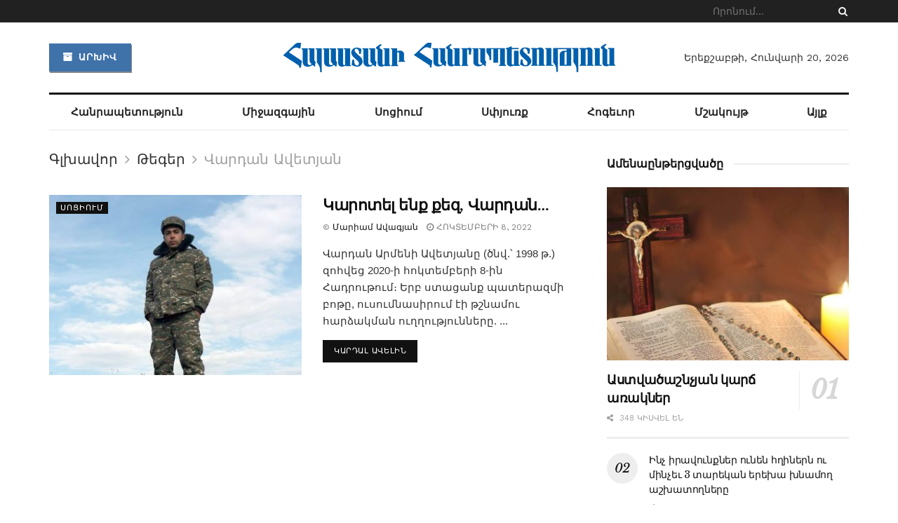

--- FILE ---
content_type: text/html; charset=UTF-8
request_url: https://hhpress.am/tag/vardan-avetyan/
body_size: 17190
content:
<!doctype html> <!--[if lt IE 7]><html class="no-js lt-ie9 lt-ie8 lt-ie7" lang="hy-AM" prefix="og: http://ogp.me/ns# fb: http://ogp.me/ns/fb#"> <![endif]--> <!--[if IE 7]><html class="no-js lt-ie9 lt-ie8" lang="hy-AM" prefix="og: http://ogp.me/ns# fb: http://ogp.me/ns/fb#"> <![endif]--> <!--[if IE 8]><html class="no-js lt-ie9" lang="hy-AM" prefix="og: http://ogp.me/ns# fb: http://ogp.me/ns/fb#"> <![endif]--> <!--[if IE 9]><html class="no-js lt-ie10" lang="hy-AM" prefix="og: http://ogp.me/ns# fb: http://ogp.me/ns/fb#"> <![endif]--> <!--[if gt IE 8]><!--><html class="no-js" lang="hy-AM" prefix="og: http://ogp.me/ns# fb: http://ogp.me/ns/fb#"> <!--<![endif]--><head><meta http-equiv="Content-Type" content="text/html; charset=UTF-8" /><meta name='viewport' content='width=device-width, initial-scale=1, user-scalable=yes' /><script data-cfasync="false" id="ao_optimized_gfonts_config">WebFontConfig={google:{families:["Work Sans:regular,600","Libre Baskerville:regular,italic,700"] },classes:false, events:false, timeout:1500};</script><link rel="profile" href="https://gmpg.org/xfn/11" /><link rel="pingback" href="https://hhpress.am/xmlrpc.php" /><title>Վարդան Ավետյան &#8211; Հայաստանի Հանրապետություն</title><meta property="og:type" content="website"><meta property="og:title" content="Կարոտել ենք քեզ, Վարդան…"><meta property="og:site_name" content="Հայաստանի Հանրապետություն"><meta property="og:description" content="Վարդան Արմենի Ավետյանը (ծնվ.՝ 1998 թ.) զոհվեց 2020-ի հոկտեմբերի 8-ին Հադրութում։ Երբ ստացանք պատերազմի բոթը, ուսումնասիրում էի թշնամու հարձակման "><meta property="og:url" content="https://hhpress.am/tag/vardan-avetyan"><meta property="og:image" content="https://hhpress.am/wp-content/uploads/2022/10/Mariam-Vardan-1.jpg"><meta property="og:image:height" content="675"><meta property="og:image:width" content="1200"><meta name="twitter:card" content="summary"><meta name="twitter:url" content="https://hhpress.am/tag/vardan-avetyan"><meta name="twitter:title" content="Կարոտել ենք քեզ, Վարդան…"><meta name="twitter:description" content="Վարդան Արմենի Ավետյանը (ծնվ.՝ 1998 թ.) զոհվեց 2020-ի հոկտեմբերի 8-ին Հադրութում։ Երբ ստացանք պատերազմի բոթը, ուսումնասիրում էի թշնամու հարձակման ուղղությունները."><meta name="twitter:image:src" content="https://hhpress.am/wp-content/uploads/2022/10/Mariam-Vardan-1.jpg"><meta name="twitter:image:width" content="1200"><meta name="twitter:image:height" content="675"><meta name="twitter:site" content="https://twitter.com/ "> <script type="text/javascript">var jnews_ajax_url = '/?ajax-request=jnews'</script> <link rel='dns-prefetch' href='//s.w.org' /><link href='https://fonts.gstatic.com' crossorigin='anonymous' rel='preconnect' /><link href='https://ajax.googleapis.com' rel='preconnect' /><link href='https://fonts.googleapis.com' rel='preconnect' /><link rel="alternate" type="application/rss+xml" title="Հայաստանի Հանրապետություն &rarr; լրահոսը" href="https://hhpress.am/feed/" /><link rel="alternate" type="application/rss+xml" title="Հայաստանի Հանրապետություն &rarr; մեկնաբանությունների լրահոսը" href="https://hhpress.am/comments/feed/" /><link rel="alternate" type="application/rss+xml" title="Հայաստանի Հանրապետություն &rarr; Վարդան Ավետյան պիտակի լրահոսը" href="https://hhpress.am/tag/vardan-avetyan/feed/" /> <script type="text/javascript">window._wpemojiSettings = {"baseUrl":"https:\/\/s.w.org\/images\/core\/emoji\/12.0.0-1\/72x72\/","ext":".png","svgUrl":"https:\/\/s.w.org\/images\/core\/emoji\/12.0.0-1\/svg\/","svgExt":".svg","source":{"concatemoji":"https:\/\/hhpress.am\/wp-includes\/js\/wp-emoji-release.min.js?ver=5.3"}};
			!function(e,a,t){var r,n,o,i,p=a.createElement("canvas"),s=p.getContext&&p.getContext("2d");function c(e,t){var a=String.fromCharCode;s.clearRect(0,0,p.width,p.height),s.fillText(a.apply(this,e),0,0);var r=p.toDataURL();return s.clearRect(0,0,p.width,p.height),s.fillText(a.apply(this,t),0,0),r===p.toDataURL()}function l(e){if(!s||!s.fillText)return!1;switch(s.textBaseline="top",s.font="600 32px Arial",e){case"flag":return!c([127987,65039,8205,9895,65039],[127987,65039,8203,9895,65039])&&(!c([55356,56826,55356,56819],[55356,56826,8203,55356,56819])&&!c([55356,57332,56128,56423,56128,56418,56128,56421,56128,56430,56128,56423,56128,56447],[55356,57332,8203,56128,56423,8203,56128,56418,8203,56128,56421,8203,56128,56430,8203,56128,56423,8203,56128,56447]));case"emoji":return!c([55357,56424,55356,57342,8205,55358,56605,8205,55357,56424,55356,57340],[55357,56424,55356,57342,8203,55358,56605,8203,55357,56424,55356,57340])}return!1}function d(e){var t=a.createElement("script");t.src=e,t.defer=t.type="text/javascript",a.getElementsByTagName("head")[0].appendChild(t)}for(i=Array("flag","emoji"),t.supports={everything:!0,everythingExceptFlag:!0},o=0;o<i.length;o++)t.supports[i[o]]=l(i[o]),t.supports.everything=t.supports.everything&&t.supports[i[o]],"flag"!==i[o]&&(t.supports.everythingExceptFlag=t.supports.everythingExceptFlag&&t.supports[i[o]]);t.supports.everythingExceptFlag=t.supports.everythingExceptFlag&&!t.supports.flag,t.DOMReady=!1,t.readyCallback=function(){t.DOMReady=!0},t.supports.everything||(n=function(){t.readyCallback()},a.addEventListener?(a.addEventListener("DOMContentLoaded",n,!1),e.addEventListener("load",n,!1)):(e.attachEvent("onload",n),a.attachEvent("onreadystatechange",function(){"complete"===a.readyState&&t.readyCallback()})),(r=t.source||{}).concatemoji?d(r.concatemoji):r.wpemoji&&r.twemoji&&(d(r.twemoji),d(r.wpemoji)))}(window,document,window._wpemojiSettings);</script> <style type="text/css">img.wp-smiley,
img.emoji {
	display: inline !important;
	border: none !important;
	box-shadow: none !important;
	height: 1em !important;
	width: 1em !important;
	margin: 0 .07em !important;
	vertical-align: -0.1em !important;
	background: none !important;
	padding: 0 !important;
}</style><link rel='stylesheet' id='wp-block-library-css'  href='https://hhpress.am/wp-includes/css/dist/block-library/style.min.css?ver=5.3' type='text/css' media='all' /><link rel='stylesheet' id='jnews-video-css'  href='https://hhpress.am/wp-content/cache/autoptimize/css/autoptimize_single_09a25cde7521ec28ac1152f4b09ec256.css?ver=7.0.2' type='text/css' media='all' /><link rel='stylesheet' id='jnews-video-darkmode-css'  href='https://hhpress.am/wp-content/cache/autoptimize/css/autoptimize_single_69e62b6860db0ea46259287a55961cb2.css?ver=7.0.2' type='text/css' media='all' /><link rel='stylesheet' id='wordpress-popular-posts-css-css'  href='https://hhpress.am/wp-content/cache/autoptimize/css/autoptimize_single_b8b4e8c194a922883b1bdc839a483654.css?ver=5.2.4' type='text/css' media='all' /><link rel='stylesheet' id='js_composer_front-css'  href='https://hhpress.am/wp-content/plugins/js_composer/assets/css/js_composer.min.css?ver=6.2.0' type='text/css' media='all' /><link rel='stylesheet' id='mediaelement-css'  href='https://hhpress.am/wp-includes/js/mediaelement/mediaelementplayer-legacy.min.css?ver=4.2.13-9993131' type='text/css' media='all' /><link rel='stylesheet' id='wp-mediaelement-css'  href='https://hhpress.am/wp-includes/js/mediaelement/wp-mediaelement.min.css?ver=5.3' type='text/css' media='all' /><link rel='stylesheet' id='font-awesome-css'  href='https://hhpress.am/wp-content/themes/jnews-7.0.4/jnews/assets/fonts/font-awesome/font-awesome.min.css?ver=2.2' type='text/css' media='all' /><link rel='stylesheet' id='jnews-icon-css'  href='https://hhpress.am/wp-content/cache/autoptimize/css/autoptimize_single_95b7c0c10ee3c3b68d482a88097ee408.css?ver=2.2' type='text/css' media='all' /><link rel='stylesheet' id='jscrollpane-css'  href='https://hhpress.am/wp-content/cache/autoptimize/css/autoptimize_single_de7902c6ef85b23f6db158ec95a855d5.css?ver=2.2' type='text/css' media='all' /><link rel='stylesheet' id='oknav-css'  href='https://hhpress.am/wp-content/cache/autoptimize/css/autoptimize_single_0550db76798d263a7b9aa9b81eeb88a9.css?ver=2.2' type='text/css' media='all' /><link rel='stylesheet' id='magnific-popup-css'  href='https://hhpress.am/wp-content/cache/autoptimize/css/autoptimize_single_b008bb8c3063c73f68397f1d64ee9803.css?ver=2.2' type='text/css' media='all' /><link rel='stylesheet' id='chosen-css'  href='https://hhpress.am/wp-content/cache/autoptimize/css/autoptimize_single_0cdf3372f41ed035a7bc2dc276a43821.css?ver=2.2' type='text/css' media='all' /><link rel='stylesheet' id='owl-carousel2-css'  href='https://hhpress.am/wp-content/themes/jnews-7.0.4/jnews/assets/js/owl-carousel2/assets/owl.carousel.min.css?ver=2.2' type='text/css' media='all' /><link rel='stylesheet' id='jnews-main-css'  href='https://hhpress.am/wp-content/cache/autoptimize/css/autoptimize_single_064fb84a9c0086ab9e2cb2ee1f46d47c.css?ver=2.2' type='text/css' media='all' /><link rel='stylesheet' id='jnews-responsive-css'  href='https://hhpress.am/wp-content/cache/autoptimize/css/autoptimize_single_81c0a9e9251652eae857e03291c6293b.css?ver=2.2' type='text/css' media='all' /><link rel='stylesheet' id='jnews-pb-temp-css'  href='https://hhpress.am/wp-content/cache/autoptimize/css/autoptimize_single_2a8e6a3d7ccf88935487e228ea369f41.css?ver=2.2' type='text/css' media='all' /><link rel='stylesheet' id='jnews-style-css'  href='https://hhpress.am/wp-content/themes/jnews-7.0.4/jnews/style.css?ver=2.2' type='text/css' media='all' /><link rel='stylesheet' id='jnews-darkmode-css'  href='https://hhpress.am/wp-content/cache/autoptimize/css/autoptimize_single_7184322d4c73c01e2c535bd71a532bd0.css?ver=2.2' type='text/css' media='all' /><link rel='stylesheet' id='jnews-scheme-css'  href='https://hhpress.am/wp-content/cache/autoptimize/css/autoptimize_single_e1707b8232ceef83930dd4b04f3217b7.css?ver=2.2' type='text/css' media='all' /><link rel='stylesheet' id='jnews-social-login-style-css'  href='https://hhpress.am/wp-content/cache/autoptimize/css/autoptimize_single_7e3bdb8e7bc4604ff0f959004aa2681d.css?ver=7.0.1' type='text/css' media='all' /><link rel='stylesheet' id='jnews-weather-style-css'  href='https://hhpress.am/wp-content/cache/autoptimize/css/autoptimize_single_33fa53d513002f592773d84057c5ff84.css?ver=7.0.2' type='text/css' media='all' /> <script type='text/javascript'>var append_link = {"read_more":"Read more at: %link%","prepend_break":"2","use_title":"false","add_site_name":"true","site_name":"\u0540\u0561\u0575\u0561\u057d\u057f\u0561\u0576\u056b \u0540\u0561\u0576\u0580\u0561\u057a\u0565\u057f\u0578\u0582\u0569\u0575\u0578\u0582\u0576","site_url":"https:\/\/hhpress.am","always_link_site":"false"};</script> <script type='text/javascript' src='https://hhpress.am/wp-content/cache/autoptimize/js/autoptimize_single_7bcbec0c741dcb38fae2ebb0f23cec2a.js?ver=5.3'></script> <script type='text/javascript' src='https://hhpress.am/wp-includes/js/jquery/jquery.js?ver=1.12.4-wp'></script> <script type='text/javascript' src='https://hhpress.am/wp-includes/js/jquery/jquery-migrate.min.js?ver=1.4.1'></script> <script type='application/json' id="wpp-json">{"sampling_active":0,"sampling_rate":100,"ajax_url":"https:\/\/hhpress.am\/wp-json\/wordpress-popular-posts\/v1\/popular-posts","ID":0,"token":"f54fe3065e","lang":0,"debug":0}</script> <script type='text/javascript' src='https://hhpress.am/wp-content/plugins/wordpress-popular-posts/assets/js/wpp.min.js?ver=5.2.4'></script> <link rel='https://api.w.org/' href='https://hhpress.am/wp-json/' /><link rel="EditURI" type="application/rsd+xml" title="RSD" href="https://hhpress.am/xmlrpc.php?rsd" /><link rel="wlwmanifest" type="application/wlwmanifest+xml" href="https://hhpress.am/wp-includes/wlwmanifest.xml" /><meta name="generator" content="WordPress 5.3" /><meta name="generator" content="Powered by WPBakery Page Builder - drag and drop page builder for WordPress."/> <script type='application/ld+json'>{"@context":"http:\/\/schema.org","@type":"Organization","@id":"https:\/\/hhpress.am\/#organization","url":"https:\/\/hhpress.am\/","name":"\"\"","logo":{"@type":"ImageObject","url":""},"sameAs":["https:\/\/www.facebook.com\/ ","https:\/\/twitter.com\/ ","#","#"]}</script> <script type='application/ld+json'>{"@context":"http:\/\/schema.org","@type":"WebSite","@id":"https:\/\/hhpress.am\/#website","url":"https:\/\/hhpress.am\/","name":"\"\"","potentialAction":{"@type":"SearchAction","target":"https:\/\/hhpress.am\/?s={search_term_string}","query-input":"required name=search_term_string"}}</script> <link rel="icon" href="https://hhpress.am/wp-content/uploads/2021/04/cropped-favicon-1-32x32.png" sizes="32x32" /><link rel="icon" href="https://hhpress.am/wp-content/uploads/2021/04/cropped-favicon-1-192x192.png" sizes="192x192" /><link rel="apple-touch-icon-precomposed" href="https://hhpress.am/wp-content/uploads/2021/04/cropped-favicon-1-180x180.png" /><meta name="msapplication-TileImage" content="https://hhpress.am/wp-content/uploads/2021/04/cropped-favicon-1-270x270.png" /><style id="jeg_dynamic_css" type="text/css" data-type="jeg_custom-css">.jeg_top_weather { background : ; } .jeg_top_weather > .jeg_weather_temp, .jeg_midbar .jeg_top_weather > .jeg_weather_temp > .jeg_weather_unit, .jeg_top_weather > .jeg_weather_location { color : ; } .jeg_top_weather .jeg_weather_condition .jeg_weather_icon { color : ; } .jeg_top_weather .jeg_weather_item { background : ; } .jeg_top_weather .jeg_weather_item .jeg_weather_temp:hover, .jeg_weather_widget .jeg_weather_item:hover { background : ; } .jeg_top_weather .jeg_weather_item .jeg_weather_temp .jeg_weather_icon { color : ; border-color : ; } .jeg_top_weather .jeg_weather_item .jeg_weather_temp .jeg_weather_value, .jeg_top_weather .jeg_weather_item .jeg_weather_temp .jeg_weather_unit { color : ; } .jeg_top_weather .jeg_weather_item .jeg_weather_temp .jeg_weather_day { color : ; } .jeg_container, .jeg_content, .jeg_boxed .jeg_main .jeg_container, .jeg_autoload_separator { background-color : ; } body,.newsfeed_carousel.owl-carousel .owl-nav div,.jeg_filter_button,.owl-carousel .owl-nav div,.jeg_readmore,.jeg_hero_style_7 .jeg_post_meta a,.widget_calendar thead th,.widget_calendar tfoot a,.jeg_socialcounter a,.entry-header .jeg_meta_like a,.entry-header .jeg_meta_comment a,.entry-content tbody tr:hover,.entry-content th,.jeg_splitpost_nav li:hover a,#breadcrumbs a,.jeg_author_socials a:hover,.jeg_footer_content a,.jeg_footer_bottom a,.jeg_cartcontent,.woocommerce .woocommerce-breadcrumb a { color : #333333; } a,.jeg_menu_style_5 > li > a:hover,.jeg_menu_style_5 > li.sfHover > a,.jeg_menu_style_5 > li.current-menu-item > a,.jeg_menu_style_5 > li.current-menu-ancestor > a,.jeg_navbar .jeg_menu:not(.jeg_main_menu) > li > a:hover,.jeg_midbar .jeg_menu:not(.jeg_main_menu) > li > a:hover,.jeg_side_tabs li.active,.jeg_block_heading_5 strong,.jeg_block_heading_6 strong,.jeg_block_heading_7 strong,.jeg_block_heading_8 strong,.jeg_subcat_list li a:hover,.jeg_subcat_list li button:hover,.jeg_pl_lg_7 .jeg_thumb .jeg_post_category a,.jeg_pl_xs_2:before,.jeg_pl_xs_4 .jeg_postblock_content:before,.jeg_postblock .jeg_post_title a:hover,.jeg_hero_style_6 .jeg_post_title a:hover,.jeg_sidefeed .jeg_pl_xs_3 .jeg_post_title a:hover,.widget_jnews_popular .jeg_post_title a:hover,.jeg_meta_author a,.widget_archive li a:hover,.widget_pages li a:hover,.widget_meta li a:hover,.widget_recent_entries li a:hover,.widget_rss li a:hover,.widget_rss cite,.widget_categories li a:hover,.widget_categories li.current-cat > a,#breadcrumbs a:hover,.jeg_share_count .counts,.commentlist .bypostauthor > .comment-body > .comment-author > .fn,span.required,.jeg_review_title,.bestprice .price,.authorlink a:hover,.jeg_vertical_playlist .jeg_video_playlist_play_icon,.jeg_vertical_playlist .jeg_video_playlist_item.active .jeg_video_playlist_thumbnail:before,.jeg_horizontal_playlist .jeg_video_playlist_play,.woocommerce li.product .pricegroup .button,.widget_display_forums li a:hover,.widget_display_topics li:before,.widget_display_replies li:before,.widget_display_views li:before,.bbp-breadcrumb a:hover,.jeg_mobile_menu li.sfHover > a,.jeg_mobile_menu li a:hover,.split-template-6 .pagenum { color : #174e96; } .jeg_menu_style_1 > li > a:before,.jeg_menu_style_2 > li > a:before,.jeg_menu_style_3 > li > a:before,.jeg_side_toggle,.jeg_slide_caption .jeg_post_category a,.jeg_slider_type_1 .owl-nav .owl-next,.jeg_block_heading_1 .jeg_block_title span,.jeg_block_heading_2 .jeg_block_title span,.jeg_block_heading_3,.jeg_block_heading_4 .jeg_block_title span,.jeg_block_heading_6:after,.jeg_pl_lg_box .jeg_post_category a,.jeg_pl_md_box .jeg_post_category a,.jeg_readmore:hover,.jeg_thumb .jeg_post_category a,.jeg_block_loadmore a:hover, .jeg_postblock.alt .jeg_block_loadmore a:hover,.jeg_block_loadmore a.active,.jeg_postblock_carousel_2 .jeg_post_category a,.jeg_heroblock .jeg_post_category a,.jeg_pagenav_1 .page_number.active,.jeg_pagenav_1 .page_number.active:hover,input[type="submit"],.btn,.button,.widget_tag_cloud a:hover,.popularpost_item:hover .jeg_post_title a:before,.jeg_splitpost_4 .page_nav,.jeg_splitpost_5 .page_nav,.jeg_post_via a:hover,.jeg_post_source a:hover,.jeg_post_tags a:hover,.comment-reply-title small a:before,.comment-reply-title small a:after,.jeg_storelist .productlink,.authorlink li.active a:before,.jeg_footer.dark .socials_widget:not(.nobg) a:hover .fa,.jeg_breakingnews_title,.jeg_overlay_slider_bottom.owl-carousel .owl-nav div,.jeg_overlay_slider_bottom.owl-carousel .owl-nav div:hover,.jeg_vertical_playlist .jeg_video_playlist_current,.woocommerce span.onsale,.woocommerce #respond input#submit:hover,.woocommerce a.button:hover,.woocommerce button.button:hover,.woocommerce input.button:hover,.woocommerce #respond input#submit.alt,.woocommerce a.button.alt,.woocommerce button.button.alt,.woocommerce input.button.alt,.jeg_popup_post .caption,.jeg_footer.dark input[type="submit"],.jeg_footer.dark .btn,.jeg_footer.dark .button,.footer_widget.widget_tag_cloud a:hover, .jeg_inner_content .content-inner .jeg_post_category a:hover, #buddypress .standard-form button, #buddypress a.button, #buddypress input[type="submit"], #buddypress input[type="button"], #buddypress input[type="reset"], #buddypress ul.button-nav li a, #buddypress .generic-button a, #buddypress .generic-button button, #buddypress .comment-reply-link, #buddypress a.bp-title-button, #buddypress.buddypress-wrap .members-list li .user-update .activity-read-more a, div#buddypress .standard-form button:hover,div#buddypress a.button:hover,div#buddypress input[type="submit"]:hover,div#buddypress input[type="button"]:hover,div#buddypress input[type="reset"]:hover,div#buddypress ul.button-nav li a:hover,div#buddypress .generic-button a:hover,div#buddypress .generic-button button:hover,div#buddypress .comment-reply-link:hover,div#buddypress a.bp-title-button:hover,div#buddypress.buddypress-wrap .members-list li .user-update .activity-read-more a:hover, #buddypress #item-nav .item-list-tabs ul li a:before, .jeg_inner_content .jeg_meta_container .follow-wrapper a { background-color : #174e96; } .jeg_block_heading_7 .jeg_block_title span, .jeg_readmore:hover, .jeg_block_loadmore a:hover, .jeg_block_loadmore a.active, .jeg_pagenav_1 .page_number.active, .jeg_pagenav_1 .page_number.active:hover, .jeg_pagenav_3 .page_number:hover, .jeg_prevnext_post a:hover h3, .jeg_overlay_slider .jeg_post_category, .jeg_sidefeed .jeg_post.active, .jeg_vertical_playlist.jeg_vertical_playlist .jeg_video_playlist_item.active .jeg_video_playlist_thumbnail img, .jeg_horizontal_playlist .jeg_video_playlist_item.active { border-color : #174e96; } .jeg_tabpost_nav li.active, .woocommerce div.product .woocommerce-tabs ul.tabs li.active { border-bottom-color : #174e96; } .jeg_post_meta .fa, .entry-header .jeg_post_meta .fa, .jeg_review_stars, .jeg_price_review_list { color : #174259; } .jeg_share_button.share-float.share-monocrhome a { background-color : #174259; } h1,h2,h3,h4,h5,h6,.jeg_post_title a,.entry-header .jeg_post_title,.jeg_hero_style_7 .jeg_post_title a,.jeg_block_title,.jeg_splitpost_bar .current_title,.jeg_video_playlist_title,.gallery-caption { color : #111111; } .split-template-9 .pagenum, .split-template-10 .pagenum, .split-template-11 .pagenum, .split-template-12 .pagenum, .split-template-13 .pagenum, .split-template-15 .pagenum, .split-template-18 .pagenum, .split-template-20 .pagenum, .split-template-19 .current_title span, .split-template-20 .current_title span { background-color : #111111; } .entry-content .content-inner p, .entry-content .content-inner span, .entry-content .intro-text { color : ; } .entry-content .content-inner a { color : ; } .jeg_topbar .jeg_nav_row, .jeg_topbar .jeg_search_no_expand .jeg_search_input { line-height : 32px; } .jeg_topbar .jeg_nav_row, .jeg_topbar .jeg_nav_icon { height : 32px; } .jeg_topbar, .jeg_topbar.dark { color : ; border-top-width : px; } .jeg_topbar a, .jeg_topbar.dark a { color : ; } .jeg_midbar { height : 100px; background-image : url(""); } .jeg_midbar, .jeg_midbar.dark { background-color : ; border-bottom-width : px; border-bottom-color : ; color : ; } .jeg_midbar a, .jeg_midbar.dark a { color : ; } .jeg_header .jeg_bottombar.jeg_navbar,.jeg_bottombar .jeg_nav_icon { height : px; } .jeg_header .jeg_bottombar.jeg_navbar, .jeg_header .jeg_bottombar .jeg_main_menu:not(.jeg_menu_style_1) > li > a, .jeg_header .jeg_bottombar .jeg_menu_style_1 > li, .jeg_header .jeg_bottombar .jeg_menu:not(.jeg_main_menu) > li > a { line-height : px; } .jeg_header .jeg_bottombar, .jeg_header .jeg_bottombar.jeg_navbar_dark { color : ; } .jeg_header .jeg_bottombar a, .jeg_header .jeg_bottombar.jeg_navbar_dark a { color : ; } .jeg_header .jeg_bottombar a:hover, .jeg_header .jeg_bottombar.jeg_navbar_dark a:hover, .jeg_header .jeg_bottombar .jeg_menu:not(.jeg_main_menu) > li > a:hover { color : ; } .jeg_header .jeg_bottombar, .jeg_header .jeg_bottombar.jeg_navbar_dark, .jeg_bottombar.jeg_navbar_boxed .jeg_nav_row, .jeg_bottombar.jeg_navbar_dark.jeg_navbar_boxed .jeg_nav_row { border-top-width : 3px; border-bottom-width : px; } .jeg_header_wrapper .jeg_bottombar, .jeg_header_wrapper .jeg_bottombar.jeg_navbar_dark, .jeg_bottombar.jeg_navbar_boxed .jeg_nav_row, .jeg_bottombar.jeg_navbar_dark.jeg_navbar_boxed .jeg_nav_row { border-top-color : #111111; } .jeg_stickybar.jeg_navbar,.jeg_navbar .jeg_nav_icon { height : 55px; } .jeg_stickybar.jeg_navbar, .jeg_stickybar .jeg_main_menu:not(.jeg_menu_style_1) > li > a, .jeg_stickybar .jeg_menu_style_1 > li, .jeg_stickybar .jeg_menu:not(.jeg_main_menu) > li > a { line-height : 55px; } .jeg_header_sticky .jeg_navbar_wrapper:not(.jeg_navbar_boxed), .jeg_header_sticky .jeg_navbar_boxed .jeg_nav_row { background : ; } .jeg_header_sticky .jeg_navbar_menuborder .jeg_main_menu > li:not(:last-child), .jeg_header_sticky .jeg_navbar_menuborder .jeg_nav_item, .jeg_navbar_boxed .jeg_nav_row, .jeg_header_sticky .jeg_navbar_menuborder:not(.jeg_navbar_boxed) .jeg_nav_left .jeg_nav_item:first-child { border-color : ; } .jeg_stickybar, .jeg_stickybar.dark { color : ; border-bottom-width : 2px; } .jeg_stickybar a, .jeg_stickybar.dark a { color : ; } .jeg_stickybar, .jeg_stickybar.dark, .jeg_stickybar.jeg_navbar_boxed .jeg_nav_row { border-bottom-color : #111111; } .jeg_mobile_bottombar { height : px; line-height : px; } .jeg_mobile_midbar, .jeg_mobile_midbar.dark { background : ; color : ; border-top-width : px; border-top-color : ; } .jeg_mobile_midbar a, .jeg_mobile_midbar.dark a { color : ; } .jeg_header .socials_widget > a > i.fa:before { color : #aaaaaa; } .jeg_header .socials_widget > a > i.fa { background-color : ; } .jeg_aside_item.socials_widget > a > i.fa:before { color : #777777; } .jeg_top_date { color : ; background : ; } .jeg_header .jeg_button_1 .btn { background : #4072aa; color : ; border-color : ; } .jeg_header .jeg_button_1 .btn:hover { background : ; } .jeg_header .jeg_button_2 .btn { background : ; color : ; border-color : ; } .jeg_header .jeg_button_2 .btn:hover { background : ; } .jeg_header .jeg_button_3 .btn { background : ; color : ; border-color : ; } .jeg_header .jeg_button_3 .btn:hover { background : ; } .jeg_header .jeg_vertical_menu.jeg_vertical_menu_1 { border-top-width : px; border-top-color : ; } .jeg_header .jeg_vertical_menu.jeg_vertical_menu_1 a { border-top-color : ; } .jeg_header .jeg_vertical_menu.jeg_vertical_menu_2 { border-top-width : px; border-top-color : ; } .jeg_header .jeg_vertical_menu.jeg_vertical_menu_2 a { border-top-color : ; } .jeg_header .jeg_vertical_menu.jeg_vertical_menu_3 { border-top-width : px; border-top-color : ; } .jeg_header .jeg_vertical_menu.jeg_vertical_menu_3 a { border-top-color : ; } .jeg_header .jeg_vertical_menu.jeg_vertical_menu_4 { border-top-width : px; border-top-color : ; } .jeg_header .jeg_vertical_menu.jeg_vertical_menu_4 a { border-top-color : ; } .jeg_lang_switcher { color : ; background : ; } .jeg_nav_icon .jeg_mobile_toggle.toggle_btn { color : ; } .jeg_navbar_mobile_wrapper .jeg_nav_item a.jeg_mobile_toggle, .jeg_navbar_mobile_wrapper .dark .jeg_nav_item a.jeg_mobile_toggle { color : ; } .cartdetail.woocommerce .jeg_carticon { color : ; } .cartdetail.woocommerce .cartlink { color : ; } .jeg_cart.cartdetail .jeg_cartcontent { background-color : ; } .cartdetail.woocommerce ul.cart_list li a, .cartdetail.woocommerce ul.product_list_widget li a, .cartdetail.woocommerce .widget_shopping_cart_content .total { color : ; } .cartdetail.woocommerce .cart_list .quantity, .cartdetail.woocommerce .product_list_widget .quantity { color : ; } .cartdetail.woocommerce .widget_shopping_cart_content .total { border-top-color : ; border-bottom-color : ; } .cartdetail.woocommerce .widget_shopping_cart_content .button { background-color : ; } .cartdetail.woocommerce a.button { color : ; } .cartdetail.woocommerce a.button:hover { background-color : ; color : ; } .jeg_cart_icon.woocommerce .jeg_carticon { color : ; } .jeg_cart_icon .jeg_cartcontent { background-color : ; } .jeg_cart_icon.woocommerce ul.cart_list li a, .jeg_cart_icon.woocommerce ul.product_list_widget li a, .jeg_cart_icon.woocommerce .widget_shopping_cart_content .total { color : ; } .jeg_cart_icon.woocommerce .cart_list .quantity, .jeg_cart_icon.woocommerce .product_list_widget .quantity { color : ; } .jeg_cart_icon.woocommerce .widget_shopping_cart_content .total { border-top-color : ; border-bottom-color : ; } .jeg_cart_icon.woocommerce .widget_shopping_cart_content .button { background-color : ; } .jeg_cart_icon.woocommerce a.button { color : ; } .jeg_cart_icon.woocommerce a.button:hover { background-color : ; color : ; } .jeg_nav_account, .jeg_navbar .jeg_nav_account .jeg_menu > li > a, .jeg_midbar .jeg_nav_account .jeg_menu > li > a { color : ; } .jeg_menu.jeg_accountlink li > ul { background-color : ; } .jeg_menu.jeg_accountlink li > ul, .jeg_menu.jeg_accountlink li > ul li > a, .jeg_menu.jeg_accountlink li > ul li:hover > a, .jeg_menu.jeg_accountlink li > ul li.sfHover > a { color : ; } .jeg_menu.jeg_accountlink li > ul li:hover > a, .jeg_menu.jeg_accountlink li > ul li.sfHover > a { background-color : ; } .jeg_menu.jeg_accountlink li > ul, .jeg_menu.jeg_accountlink li > ul li a { border-color : ; } .jeg_header .jeg_search_wrapper.search_icon .jeg_search_toggle { color : ; } .jeg_header .jeg_search_wrapper.jeg_search_popup_expand .jeg_search_form, .jeg_header .jeg_search_popup_expand .jeg_search_result { background : ; } .jeg_header .jeg_search_expanded .jeg_search_popup_expand .jeg_search_form:before { border-bottom-color : ; } .jeg_header .jeg_search_wrapper.jeg_search_popup_expand .jeg_search_form, .jeg_header .jeg_search_popup_expand .jeg_search_result, .jeg_header .jeg_search_popup_expand .jeg_search_result .search-noresult, .jeg_header .jeg_search_popup_expand .jeg_search_result .search-all-button { border-color : ; } .jeg_header .jeg_search_expanded .jeg_search_popup_expand .jeg_search_form:after { border-bottom-color : ; } .jeg_header .jeg_search_wrapper.jeg_search_popup_expand .jeg_search_form .jeg_search_input { background : ; border-color : ; } .jeg_header .jeg_search_popup_expand .jeg_search_form .jeg_search_button { color : ; } .jeg_header .jeg_search_wrapper.jeg_search_popup_expand .jeg_search_form .jeg_search_input, .jeg_header .jeg_search_popup_expand .jeg_search_result a, .jeg_header .jeg_search_popup_expand .jeg_search_result .search-link { color : ; } .jeg_header .jeg_search_popup_expand .jeg_search_form .jeg_search_input::-webkit-input-placeholder { color : ; } .jeg_header .jeg_search_popup_expand .jeg_search_form .jeg_search_input:-moz-placeholder { color : ; } .jeg_header .jeg_search_popup_expand .jeg_search_form .jeg_search_input::-moz-placeholder { color : ; } .jeg_header .jeg_search_popup_expand .jeg_search_form .jeg_search_input:-ms-input-placeholder { color : ; } .jeg_header .jeg_search_popup_expand .jeg_search_result { background-color : ; } .jeg_header .jeg_search_popup_expand .jeg_search_result, .jeg_header .jeg_search_popup_expand .jeg_search_result .search-link { border-color : ; } .jeg_header .jeg_search_popup_expand .jeg_search_result a, .jeg_header .jeg_search_popup_expand .jeg_search_result .search-link { color : ; } .jeg_header .jeg_search_expanded .jeg_search_modal_expand .jeg_search_toggle i, .jeg_header .jeg_search_expanded .jeg_search_modal_expand .jeg_search_button, .jeg_header .jeg_search_expanded .jeg_search_modal_expand .jeg_search_input { color : ; } .jeg_header .jeg_search_expanded .jeg_search_modal_expand .jeg_search_input { border-bottom-color : ; } .jeg_header .jeg_search_expanded .jeg_search_modal_expand .jeg_search_input::-webkit-input-placeholder { color : ; } .jeg_header .jeg_search_expanded .jeg_search_modal_expand .jeg_search_input:-moz-placeholder { color : ; } .jeg_header .jeg_search_expanded .jeg_search_modal_expand .jeg_search_input::-moz-placeholder { color : ; } .jeg_header .jeg_search_expanded .jeg_search_modal_expand .jeg_search_input:-ms-input-placeholder { color : ; } .jeg_header .jeg_search_expanded .jeg_search_modal_expand { background : ; } .jeg_navbar_mobile .jeg_search_wrapper .jeg_search_toggle, .jeg_navbar_mobile .dark .jeg_search_wrapper .jeg_search_toggle { color : ; } .jeg_navbar_mobile .jeg_search_popup_expand .jeg_search_form, .jeg_navbar_mobile .jeg_search_popup_expand .jeg_search_result { background : ; } .jeg_navbar_mobile .jeg_search_expanded .jeg_search_popup_expand .jeg_search_toggle:before { border-bottom-color : ; } .jeg_navbar_mobile .jeg_search_wrapper.jeg_search_popup_expand .jeg_search_form, .jeg_navbar_mobile .jeg_search_popup_expand .jeg_search_result, .jeg_navbar_mobile .jeg_search_popup_expand .jeg_search_result .search-noresult, .jeg_navbar_mobile .jeg_search_popup_expand .jeg_search_result .search-all-button { border-color : ; } .jeg_navbar_mobile .jeg_search_expanded .jeg_search_popup_expand .jeg_search_toggle:after { border-bottom-color : ; } .jeg_navbar_mobile .jeg_search_popup_expand .jeg_search_form .jeg_search_input { background : ; border-color : ; } .jeg_navbar_mobile .jeg_search_popup_expand .jeg_search_form .jeg_search_button { color : ; } .jeg_navbar_mobile .jeg_search_wrapper.jeg_search_popup_expand .jeg_search_form .jeg_search_input, .jeg_navbar_mobile .jeg_search_popup_expand .jeg_search_result a, .jeg_navbar_mobile .jeg_search_popup_expand .jeg_search_result .search-link { color : ; } .jeg_navbar_mobile .jeg_search_popup_expand .jeg_search_input::-webkit-input-placeholder { color : ; } .jeg_navbar_mobile .jeg_search_popup_expand .jeg_search_input:-moz-placeholder { color : ; } .jeg_navbar_mobile .jeg_search_popup_expand .jeg_search_input::-moz-placeholder { color : ; } .jeg_navbar_mobile .jeg_search_popup_expand .jeg_search_input:-ms-input-placeholder { color : ; } .jeg_nav_search { width : 34%; } .jeg_header .jeg_search_no_expand .jeg_search_form .jeg_search_input { background-color : ; border-color : ; } .jeg_header .jeg_search_no_expand .jeg_search_form button.jeg_search_button { color : ; } .jeg_header .jeg_search_wrapper.jeg_search_no_expand .jeg_search_form .jeg_search_input { color : ; } .jeg_header .jeg_search_no_expand .jeg_search_form .jeg_search_input::-webkit-input-placeholder { color : ; } .jeg_header .jeg_search_no_expand .jeg_search_form .jeg_search_input:-moz-placeholder { color : ; } .jeg_header .jeg_search_no_expand .jeg_search_form .jeg_search_input::-moz-placeholder { color : ; } .jeg_header .jeg_search_no_expand .jeg_search_form .jeg_search_input:-ms-input-placeholder { color : ; } .jeg_header .jeg_search_no_expand .jeg_search_result { background-color : ; } .jeg_header .jeg_search_no_expand .jeg_search_result, .jeg_header .jeg_search_no_expand .jeg_search_result .search-link { border-color : ; } .jeg_header .jeg_search_no_expand .jeg_search_result a, .jeg_header .jeg_search_no_expand .jeg_search_result .search-link { color : ; } #jeg_off_canvas .jeg_mobile_wrapper .jeg_search_result { background-color : ; } #jeg_off_canvas .jeg_search_result.with_result .search-all-button { border-color : ; } #jeg_off_canvas .jeg_mobile_wrapper .jeg_search_result a,#jeg_off_canvas .jeg_mobile_wrapper .jeg_search_result .search-link { color : ; } .jeg_menu_style_1 > li > a:before, .jeg_menu_style_2 > li > a:before, .jeg_menu_style_3 > li > a:before { background : ; } .jeg_navbar_wrapper .sf-arrows .sf-with-ul:after { color : ; } .jeg_navbar_wrapper .jeg_menu li > ul { background : ; } .jeg_navbar_wrapper .jeg_menu li > ul li > a { color : ; } .jeg_navbar_wrapper .jeg_menu li > ul li:hover > a, .jeg_navbar_wrapper .jeg_menu li > ul li.sfHover > a, .jeg_navbar_wrapper .jeg_menu li > ul li.current-menu-item > a, .jeg_navbar_wrapper .jeg_menu li > ul li.current-menu-ancestor > a { background : ; } .jeg_header .jeg_navbar_wrapper .jeg_menu li > ul li:hover > a, .jeg_header .jeg_navbar_wrapper .jeg_menu li > ul li.sfHover > a, .jeg_header .jeg_navbar_wrapper .jeg_menu li > ul li.current-menu-item > a, .jeg_header .jeg_navbar_wrapper .jeg_menu li > ul li.current-menu-ancestor > a, .jeg_header .jeg_navbar_wrapper .jeg_menu li > ul li:hover > .sf-with-ul:after, .jeg_header .jeg_navbar_wrapper .jeg_menu li > ul li.sfHover > .sf-with-ul:after, .jeg_header .jeg_navbar_wrapper .jeg_menu li > ul li.current-menu-item > .sf-with-ul:after, .jeg_header .jeg_navbar_wrapper .jeg_menu li > ul li.current-menu-ancestor > .sf-with-ul:after { color : ; } .jeg_navbar_wrapper .jeg_menu li > ul li a { border-color : ; } .jeg_megamenu .sub-menu .jeg_newsfeed_subcat { border-right-color : ; } .jeg_megamenu .sub-menu .jeg_newsfeed_subcat li.active { border-color : ; background-color : ; } .jeg_navbar_wrapper .jeg_megamenu .sub-menu .jeg_newsfeed_subcat li a { color : ; } .jeg_megamenu .sub-menu .jeg_newsfeed_subcat li.active a { color : ; } .jeg_megamenu .sub-menu { background-color : ; } .jeg_megamenu .sub-menu .newsfeed_overlay { background-color : ; } .jeg_megamenu .sub-menu .newsfeed_overlay .jeg_preloader span { background-color : ; } .jeg_megamenu .sub-menu .jeg_newsfeed_list .jeg_newsfeed_item .jeg_post_title a { color : ; } .jeg_newsfeed_tags h3 { color : ; } .jeg_navbar_wrapper .jeg_newsfeed_tags li a { color : ; } .jeg_newsfeed_tags { border-left-color : ; } .jeg_megamenu .sub-menu .jeg_newsfeed_list .newsfeed_carousel.owl-carousel .owl-nav div { color : ; background-color : ; border-color : ; } .jeg_megamenu .sub-menu .jeg_newsfeed_list .newsfeed_carousel.owl-carousel .owl-nav div:hover { color : ; background-color : ; border-color : ; } .jeg_megamenu .sub-menu .jeg_newsfeed_list .newsfeed_carousel.owl-carousel .owl-nav div.disabled { color : ; background-color : ; border-color : ; } .jnews .jeg_header .jeg_menu.jeg_top_menu > li > a { color : ; } .jnews .jeg_header .jeg_menu.jeg_top_menu > li a:hover { color : ; } .jnews .jeg_top_menu.sf-arrows .sf-with-ul:after { color : ; } .jnews .jeg_menu.jeg_top_menu li > ul { background-color : ; } .jnews .jeg_menu.jeg_top_menu li > ul, .jnews .jeg_menu.jeg_top_menu li > ul li > a, .jnews .jeg_menu.jeg_top_menu li > ul li:hover > a, .jnews .jeg_menu.jeg_top_menu li > ul li.sfHover > a { color : ; } .jnews .jeg_menu.jeg_top_menu li > ul li:hover > a, .jnews .jeg_menu.jeg_top_menu li > ul li.sfHover > a { background-color : ; } .jnews .jeg_menu.jeg_top_menu li > ul, .jnews .jeg_menu.jeg_top_menu li > ul li a { border-color : ; } #jeg_off_canvas.dark .jeg_mobile_wrapper, #jeg_off_canvas .jeg_mobile_wrapper { background : ; } .jeg_mobile_wrapper .nav_wrap:before { background : ; } .jeg_mobile_wrapper { background-image : url(""); } .jeg_footer_content,.jeg_footer.dark .jeg_footer_content { background-color : ; color : ; } .jeg_footer .jeg_footer_heading h3,.jeg_footer.dark .jeg_footer_heading h3,.jeg_footer .widget h2,.jeg_footer .footer_dark .widget h2 { color : #174e96; } .jeg_footer .jeg_footer_content a, .jeg_footer.dark .jeg_footer_content a { color : ; } .jeg_footer .jeg_footer_content a:hover,.jeg_footer.dark .jeg_footer_content a:hover { color : ; } .jeg_footer input[type="submit"],.jeg_footer .btn,.jeg_footer .button { background-color : ; color : ; } .jeg_footer input:not([type="submit"]),.jeg_footer textarea,.jeg_footer select,.jeg_footer.dark input:not([type="submit"]),.jeg_footer.dark textarea,.jeg_footer.dark select { background-color : ; color : ; } .footer_widget.widget_tag_cloud a,.jeg_footer.dark .footer_widget.widget_tag_cloud a { background-color : ; color : ; } .jeg_footer_secondary,.jeg_footer.dark .jeg_footer_secondary { border-top-color : ; } .jeg_footer_2 .footer_column,.jeg_footer_2.dark .footer_column { border-right-color : ; } .jeg_footer_5 .jeg_footer_social, .jeg_footer_5 .footer_column, .jeg_footer_5 .jeg_footer_secondary,.jeg_footer_5.dark .jeg_footer_social,.jeg_footer_5.dark .footer_column,.jeg_footer_5.dark .jeg_footer_secondary { border-color : ; } .jeg_footer_bottom,.jeg_footer.dark .jeg_footer_bottom,.jeg_footer_secondary,.jeg_footer.dark .jeg_footer_secondary { background-color : ; } .jeg_footer_secondary,.jeg_footer.dark .jeg_footer_secondary,.jeg_footer_bottom,.jeg_footer.dark .jeg_footer_bottom,.jeg_footer_sidecontent .jeg_footer_primary { color : ; } .jeg_footer_bottom a,.jeg_footer.dark .jeg_footer_bottom a,.jeg_footer_secondary a,.jeg_footer.dark .jeg_footer_secondary a,.jeg_footer_sidecontent .jeg_footer_primary a,.jeg_footer_sidecontent.dark .jeg_footer_primary a { color : ; } .jeg_read_progress_wrapper .jeg_progress_container .progress-bar { background-color : ; } body,input,textarea,select,.chosen-container-single .chosen-single,.btn,.button { font-family: "Work Sans",Helvetica,Arial,sans-serif; } .jeg_post_title, .entry-header .jeg_post_title, .jeg_single_tpl_2 .entry-header .jeg_post_title, .jeg_single_tpl_3 .entry-header .jeg_post_title, .jeg_single_tpl_6 .entry-header .jeg_post_title { font-family: "Libre Baskerville",Helvetica,Arial,sans-serif; } .jeg_post_excerpt p, .content-inner p { font-family: "Droid Serif",Helvetica,Arial,sans-serif; } .jeg_thumb .jeg_post_category a,.jeg_pl_lg_box .jeg_post_category a,.jeg_pl_md_box .jeg_post_category a,.jeg_postblock_carousel_2 .jeg_post_category a,.jeg_heroblock .jeg_post_category a,.jeg_slide_caption .jeg_post_category a { background-color : #111111; color : ; } .jeg_overlay_slider .jeg_post_category,.jeg_thumb .jeg_post_category a,.jeg_pl_lg_box .jeg_post_category a,.jeg_pl_md_box .jeg_post_category a,.jeg_postblock_carousel_2 .jeg_post_category a,.jeg_heroblock .jeg_post_category a,.jeg_slide_caption .jeg_post_category a { border-color : #111111; }</style><style type="text/css">.no_thumbnail .jeg_thumb,
					.thumbnail-container.no_thumbnail {
					    display: none !important;
					}
					.jeg_search_result .jeg_pl_xs_3.no_thumbnail .jeg_postblock_content,
					.jeg_sidefeed .jeg_pl_xs_3.no_thumbnail .jeg_postblock_content,
					.jeg_pl_sm.no_thumbnail .jeg_postblock_content {
					    margin-left: 0;
					}
					.jeg_postblock_11 .no_thumbnail .jeg_postblock_content,
					.jeg_postblock_12 .no_thumbnail .jeg_postblock_content,
					.jeg_postblock_12.jeg_col_3o3 .no_thumbnail .jeg_postblock_content  {
					    margin-top: 0;
					}
					.jeg_postblock_15 .jeg_pl_md_box.no_thumbnail .jeg_postblock_content,
					.jeg_postblock_19 .jeg_pl_md_box.no_thumbnail .jeg_postblock_content,
					.jeg_postblock_24 .jeg_pl_md_box.no_thumbnail .jeg_postblock_content,
					.jeg_sidefeed .jeg_pl_md_box .jeg_postblock_content {
					    position: relative;
					}
					.jeg_postblock_carousel_2 .no_thumbnail .jeg_post_title a,
					.jeg_postblock_carousel_2 .no_thumbnail .jeg_post_title a:hover,
					.jeg_postblock_carousel_2 .no_thumbnail .jeg_post_meta .fa {
					    color: #212121 !important;
					}</style><style type="text/css" id="wp-custom-css">.jeg_sharelist {
    top: 5.7rem;
    margin-top: .4375rem;
    padding-top: 1.4375rem;
    padding-bottom: 0;
    -webkit-box-sizing: border-box;
	box-sizing: border-box;
}
.jeg_share_button.share-float.share-monocrhome a {
    background-color: silver;
}
.jeg_button_1 .btn {
	box-shadow: 1px 2px #888888;} 
.widget_nav_menu li a, .widget_polylang li a {
    color: #212121;
    display: inline-block;
    font-weight: 700;
	font-size:12px}
.elite_vp_title {font-size:80% !important;}
.jeg_archive_title 
 {display:none;}
#breadcrumbs {font-size:20px;}</style><noscript><style>.wpb_animate_when_almost_visible { opacity: 1; }</style></noscript><meta property="og:locale" content="hy_AM"/><meta property="og:site_name" content="Հայաստանի Հանրապետություն"/><meta property="og:title" content="Վարդան Ավետյան"/><meta property="og:url" content="https://hhpress.am/tag/vardan-avetyan/"/><meta property="og:type" content="article"/><meta property="og:description" content="Օրաթերթ"/><meta itemprop="name" content="Վարդան Ավետյան"/><meta itemprop="headline" content="Վարդան Ավետյան"/><meta itemprop="description" content="Օրաթերթ"/><meta name="twitter:title" content="Վարդան Ավետյան"/><meta name="twitter:url" content="https://hhpress.am/tag/vardan-avetyan/"/><meta name="twitter:description" content="Օրաթերթ"/><meta name="twitter:card" content="summary_large_image"/>  <script async src="https://www.googletagmanager.com/gtag/js?id=G-8Y7RQZZ2QR"></script> <script>window.dataLayer = window.dataLayer || [];
  function gtag(){dataLayer.push(arguments);}
  gtag('js', new Date());

  gtag('config', 'G-8Y7RQZZ2QR');</script> <script data-cfasync="false" id="ao_optimized_gfonts_webfontloader">(function() {var wf = document.createElement('script');wf.src='https://ajax.googleapis.com/ajax/libs/webfont/1/webfont.js';wf.type='text/javascript';wf.async='true';var s=document.getElementsByTagName('script')[0];s.parentNode.insertBefore(wf, s);})();</script></head><body class="archive tag tag-vardan-avetyan tag-2040 wp-embed-responsive jeg_toggle_dark jnews jsc_normal wpb-js-composer js-comp-ver-6.2.0 vc_responsive">  <script>window.yaContextCb = window.yaContextCb || []</script> <script src="https://yandex.ru/ads/system/context.js" async></script> <script>var cscr = document.createElement("script");

cscr.src = "https://ads.caramel.am/ads.min.js" + "?ts=" + new Date().getTime();

document.getElementsByTagName("body")[0].appendChild(cscr);</script> <div class="jeg_ad jeg_ad_top jnews_header_top_ads"><div class='ads-wrapper  '></div></div><div class="jeg_viewport"><div class="jeg_header_wrapper"><div class="jeg_header_instagram_wrapper"></div><div class="jeg_header normal"><div class="jeg_topbar jeg_container dark"><div class="container"><div class="jeg_nav_row"><div class="jeg_nav_col jeg_nav_left  jeg_nav_grow"><div class="item_wrap jeg_nav_alignleft"></div></div><div class="jeg_nav_col jeg_nav_center  jeg_nav_normal"><div class="item_wrap jeg_nav_aligncenter"></div></div><div class="jeg_nav_col jeg_nav_right  jeg_nav_grow"><div class="item_wrap jeg_nav_alignright"><div class="jeg_nav_item jeg_nav_search"><div class="jeg_search_wrapper jeg_search_no_expand square"> <a href="#" class="jeg_search_toggle"><i class="fa fa-search"></i></a><form action="https://hhpress.am/" method="get" class="jeg_search_form" target="_top"> <input name="s" class="jeg_search_input" placeholder="Որոնում..." type="text" value="" autocomplete="off"> <button type="submit" class="jeg_search_button btn"><i class="fa fa-search"></i></button></form><div class="jeg_search_result jeg_search_hide with_result"><div class="search-result-wrapper"></div><div class="search-link search-noresult"> Ոչ մի արդյունք</div><div class="search-link search-all-button"> <i class="fa fa-search"></i> Կարդալ ամբողջը</div></div></div></div></div></div></div></div></div><div class="jeg_midbar jeg_container normal"><div class="container"><div class="jeg_nav_row"><div class="jeg_nav_col jeg_nav_left jeg_nav_grow"><div class="item_wrap jeg_nav_alignleft"><div class="jeg_nav_item jeg_button_1"> <a href="https://web.archive.org/web/20210513043257/http://www.hhpress.am/"
 class="btn default "
 target="_blank"> <i class="fa fa-archive "></i> ԱՐԽԻՎ </a></div></div></div><div class="jeg_nav_col jeg_nav_center jeg_nav_normal"><div class="item_wrap jeg_nav_aligncenter"><div class="jeg_nav_item jeg_logo jeg_desktop_logo"><div class="site-title"> <a href="https://hhpress.am/" style="padding: 0 0 0 0;"> <img class='jeg_logo_img' src="https://hhpress.am/wp-content/uploads/2021/04/Без-имени-1.png" alt="Հայաստանի Հանրապետություն" data-light-src="http://hhpress.am/wp-content/uploads/2021/04/Без-имени-1.png" data-light-srcset="http://hhpress.am/wp-content/uploads/2021/04/Без-имени-1.png 1x,  2x" data-dark-src="http://hhpress.am/wp-content/uploads/2021/04/Без-имени-1.png" data-dark-srcset="http://hhpress.am/wp-content/uploads/2021/04/Без-имени-1.png 1x, http://hhpress.am/wp-content/uploads/2021/04/Без-имени-1.png 2x"> </a></div></div></div></div><div class="jeg_nav_col jeg_nav_right jeg_nav_grow"><div class="item_wrap jeg_nav_alignright"><div class="jeg_nav_item jeg_top_date"> Երեքշաբթի, Հունվարի 20, 2026</div></div></div></div></div></div><div class="jeg_bottombar jeg_navbar jeg_container jeg_navbar_wrapper 1 jeg_navbar_boxed jeg_navbar_fitwidth jeg_navbar_normal"><div class="container"><div class="jeg_nav_row"><div class="jeg_nav_col jeg_nav_left jeg_nav_normal"><div class="item_wrap jeg_nav_alignleft"></div></div><div class="jeg_nav_col jeg_nav_center jeg_nav_grow"><div class="item_wrap jeg_nav_aligncenter"><div class="jeg_main_menu_wrapper"><div class="jeg_nav_item jeg_mainmenu_wrap"><ul class="jeg_menu jeg_main_menu jeg_menu_style_5" data-animation="animate"><li id="menu-item-511" class="menu-item menu-item-type-taxonomy menu-item-object-category menu-item-511 bgnav" data-item-row="default" ><a href="https://hhpress.am/category/hanrapetutyun/">Հանրապետություն</a></li><li id="menu-item-248" class="menu-item menu-item-type-taxonomy menu-item-object-category menu-item-248 bgnav" data-item-row="default" ><a href="https://hhpress.am/category/mijazgayin/">Միջազգային</a></li><li id="menu-item-246" class="menu-item menu-item-type-taxonomy menu-item-object-category menu-item-246 bgnav" data-item-row="default" ><a href="https://hhpress.am/category/socium/">Սոցիում</a></li><li id="menu-item-512" class="menu-item menu-item-type-taxonomy menu-item-object-category menu-item-512 bgnav" data-item-row="default" ><a href="https://hhpress.am/category/spyurq/">Սփյուռք</a></li><li id="menu-item-250" class="menu-item menu-item-type-taxonomy menu-item-object-category menu-item-250 bgnav" data-item-row="default" ><a href="https://hhpress.am/category/hogevor/">Հոգեւոր</a></li><li id="menu-item-249" class="menu-item menu-item-type-taxonomy menu-item-object-category menu-item-249 bgnav" data-item-row="default" ><a href="https://hhpress.am/category/culture/">Մշակույթ</a></li><li id="menu-item-274" class="menu-item menu-item-type-taxonomy menu-item-object-category menu-item-274 bgnav" data-item-row="default" ><a href="https://hhpress.am/category/aylq/">Այլք</a></li></ul></div></div></div></div><div class="jeg_nav_col jeg_nav_right jeg_nav_normal"><div class="item_wrap jeg_nav_alignright"></div></div></div></div></div></div></div><div class="jeg_header_sticky"><div class="sticky_blankspace"></div><div class="jeg_header normal"><div class="jeg_container"><div data-mode="fixed" class="jeg_stickybar jeg_navbar jeg_navbar_wrapper  jeg_navbar_fitwidth jeg_navbar_normal"><div class="container"><div class="jeg_nav_row"><div class="jeg_nav_col jeg_nav_left jeg_nav_normal"><div class="item_wrap jeg_nav_alignleft"><div class="jeg_nav_item jeg_logo"><div class="site-title"> <a href="https://hhpress.am/"> <img class='jeg_logo_img' src="https://hhpress.am/wp-content/uploads/2021/05/channels4_profile.jpg" alt="Հայաստանի Հանրապետություն" data-light-src="http://hhpress.am/wp-content/uploads/2021/05/channels4_profile.jpg" data-light-srcset="http://hhpress.am/wp-content/uploads/2021/05/channels4_profile.jpg 1x,  2x" data-dark-src="http://hhpress.am/wp-content/uploads/2021/05/s.png" data-dark-srcset="http://hhpress.am/wp-content/uploads/2021/05/s.png 1x, http://hhpress.am/wp-content/uploads/2021/05/s.png 2x"> </a></div></div></div></div><div class="jeg_nav_col jeg_nav_center jeg_nav_grow"><div class="item_wrap jeg_nav_aligncenter"><div class="jeg_main_menu_wrapper"><div class="jeg_nav_item jeg_mainmenu_wrap"><ul class="jeg_menu jeg_main_menu jeg_menu_style_5" data-animation="animate"><li class="menu-item menu-item-type-taxonomy menu-item-object-category menu-item-511 bgnav" data-item-row="default" ><a href="https://hhpress.am/category/hanrapetutyun/">Հանրապետություն</a></li><li class="menu-item menu-item-type-taxonomy menu-item-object-category menu-item-248 bgnav" data-item-row="default" ><a href="https://hhpress.am/category/mijazgayin/">Միջազգային</a></li><li class="menu-item menu-item-type-taxonomy menu-item-object-category menu-item-246 bgnav" data-item-row="default" ><a href="https://hhpress.am/category/socium/">Սոցիում</a></li><li class="menu-item menu-item-type-taxonomy menu-item-object-category menu-item-512 bgnav" data-item-row="default" ><a href="https://hhpress.am/category/spyurq/">Սփյուռք</a></li><li class="menu-item menu-item-type-taxonomy menu-item-object-category menu-item-250 bgnav" data-item-row="default" ><a href="https://hhpress.am/category/hogevor/">Հոգեւոր</a></li><li class="menu-item menu-item-type-taxonomy menu-item-object-category menu-item-249 bgnav" data-item-row="default" ><a href="https://hhpress.am/category/culture/">Մշակույթ</a></li><li class="menu-item menu-item-type-taxonomy menu-item-object-category menu-item-274 bgnav" data-item-row="default" ><a href="https://hhpress.am/category/aylq/">Այլք</a></li></ul></div></div></div></div><div class="jeg_nav_col jeg_nav_right jeg_nav_normal"><div class="item_wrap jeg_nav_alignright"><div class="jeg_nav_item jeg_search_wrapper search_icon jeg_search_popup_expand"> <a href="#" class="jeg_search_toggle"><i class="fa fa-search"></i></a><form action="https://hhpress.am/" method="get" class="jeg_search_form" target="_top"> <input name="s" class="jeg_search_input" placeholder="Որոնում..." type="text" value="" autocomplete="off"> <button type="submit" class="jeg_search_button btn"><i class="fa fa-search"></i></button></form><div class="jeg_search_result jeg_search_hide with_result"><div class="search-result-wrapper"></div><div class="search-link search-noresult"> Ոչ մի արդյունք</div><div class="search-link search-all-button"> <i class="fa fa-search"></i> Կարդալ ամբողջը</div></div></div></div></div></div></div></div></div></div></div><div class="jeg_navbar_mobile_wrapper"><div class="jeg_navbar_mobile" data-mode="scroll"><div class="jeg_mobile_bottombar jeg_mobile_midbar jeg_container normal"><div class="container"><div class="jeg_nav_row"><div class="jeg_nav_col jeg_nav_left jeg_nav_normal"><div class="item_wrap jeg_nav_alignleft"><div class="jeg_nav_item"> <a href="#" class="toggle_btn jeg_mobile_toggle"><i class="fa fa-bars"></i></a></div></div></div><div class="jeg_nav_col jeg_nav_center jeg_nav_grow"><div class="item_wrap jeg_nav_aligncenter"><div class="jeg_nav_item jeg_mobile_logo"><div class="site-title"> <a href="https://hhpress.am/"> <img class='jeg_logo_img' src="https://hhpress.am/wp-content/uploads/2021/04/Без-имени-1.png" alt="Հայաստանի Հանրապետություն" data-light-src="http://hhpress.am/wp-content/uploads/2021/04/Без-имени-1.png" data-light-srcset="http://hhpress.am/wp-content/uploads/2021/04/Без-имени-1.png 1x,  2x" data-dark-src="http://hhpress.am/wp-content/uploads/2021/04/Без-имени-1.png" data-dark-srcset="http://hhpress.am/wp-content/uploads/2021/04/Без-имени-1.png 1x, http://hhpress.am/wp-content/uploads/2021/04/Без-имени-1.png 2x"> </a></div></div></div></div><div class="jeg_nav_col jeg_nav_right jeg_nav_normal"><div class="item_wrap jeg_nav_alignright"><div class="jeg_nav_item jeg_search_wrapper jeg_search_popup_expand"> <a href="#" class="jeg_search_toggle"><i class="fa fa-search"></i></a><form action="https://hhpress.am/" method="get" class="jeg_search_form" target="_top"> <input name="s" class="jeg_search_input" placeholder="Որոնում..." type="text" value="" autocomplete="off"> <button type="submit" class="jeg_search_button btn"><i class="fa fa-search"></i></button></form><div class="jeg_search_result jeg_search_hide with_result"><div class="search-result-wrapper"></div><div class="search-link search-noresult"> Ոչ մի արդյունք</div><div class="search-link search-all-button"> <i class="fa fa-search"></i> Կարդալ ամբողջը</div></div></div></div></div></div></div></div></div><div class="sticky_blankspace" style="height: 60px;"></div></div><div class="jeg_main "><div class="jeg_container"><div class="jeg_content"><div class="jeg_section"><div class="container"><div class="jeg_ad jeg_archive jnews_archive_above_content_ads "><div class='ads-wrapper  '></div></div><div class="jeg_cat_content row"><div class="jeg_main_content col-sm-8"><div class="jeg_inner_content"><div class="jeg_archive_header"><div class="jeg_breadcrumbs jeg_breadcrumb_container"><div id="breadcrumbs"><span class=""> <a href="https://hhpress.am">Գլխավոր</a> </span><i class="fa fa-angle-right"></i><span class=""> <a href="">Թեգեր</a> </span><i class="fa fa-angle-right"></i><span class="breadcrumb_last_link"> <a href="https://hhpress.am/tag/vardan-avetyan/">Վարդան Ավետյան</a> </span></div></div><h1 class="jeg_archive_title">Պիտակ՝ Վարդան Ավետյան</h1></div><div class="jnews_archive_content_wrapper"><div class="jeg_postblock_5 jeg_postblock jeg_col_2o3"><div class="jeg_block_container"><div class="jeg_posts jeg_load_more_flag"><article class="jeg_post jeg_pl_lg_2 format-standard"><div class="jeg_thumb"> <a href="https://hhpress.am/socium/2022/14043/"><div class="thumbnail-container animate-lazy  size-715 "><img width="350" height="250" src="[data-uri]" class="lazyload wp-post-image" alt="Կարոտել ենք քեզ, Վարդան…" data-src="https://hhpress.am/wp-content/uploads/2022/10/Mariam-Vardan-1-350x250.jpg" data-sizes="auto" data-expand="700" /></div></a><div class="jeg_post_category"> <span><a href="https://hhpress.am/category/socium/" class="category-socium">Սոցիում</a></span></div></div><div class="jeg_postblock_content"><h3 class="jeg_post_title"> <a href="https://hhpress.am/socium/2022/14043/">Կարոտել ենք քեզ, Վարդան…</a></h3><div class="jeg_post_meta"><div class="jeg_meta_author"><span class="by">©</span> <a href="https://hhpress.am/author/mariam-avagyan/">Մարիամ Ավագյան</a></div><div class="jeg_meta_date"><a href="https://hhpress.am/socium/2022/14043/"><i class="fa fa-clock-o"></i> Հոկտեմբերի 8, 2022</a></div></div><div class="jeg_post_excerpt"><p>Վարդան Արմենի Ավետյանը (ծնվ.՝ 1998 թ.) զոհվեց 2020-ի հոկտեմբերի 8-ին Հադրութում։ Երբ ստացանք պատերազմի բոթը, ուսումնասիրում էի թշնամու հարձակման ուղղությունները. ...</p> <a href="https://hhpress.am/socium/2022/14043/" class="jeg_readmore">Կարդալ ավելին</a></div></div></article></div></div></div></div></div></div><div class="jeg_sidebar left jeg_sticky_sidebar col-sm-4"><div class="widget widget_jnews_popular" id="jnews_popular-2"><div class="jeg_block_heading jeg_block_heading_5 jnews_696f1077d07ec"><h3 class="jeg_block_title"><span>Ամենաընթերցվածը</span></h3></div><ul class="popularpost_list"><li class="popularpost_item format-standard"><div class="jeg_thumb"> <a href="https://hhpress.am/hogevor/2022/12574/"><div class="thumbnail-container animate-lazy  size-715 "><img width="350" height="250" src="[data-uri]" class="lazyload wp-post-image" alt="Ինչի՞ համար կարող եք զղջալ օր ծերության" data-src="https://hhpress.am/wp-content/uploads/2021/05/hogevor-350x250.jpg" data-sizes="auto" data-expand="700" /></div></a></div><h3 class="jeg_post_title"> <a href="https://hhpress.am/hogevor/2022/12574/" data-num="01">Աստվածաշնչյան կարճ առակներ</a></h3><div class="popularpost_meta"><div class="jeg_socialshare"> <span class="share_count"><i class="fa fa-share-alt"></i> 348 Կիսվել են</span><div class="socialshare_list"> <a href="https://www.facebook.com/sharer.php?u=https%3A%2F%2Fhhpress.am%2Fhogevor%2F2022%2F12574%2F" class="jeg_share_fb"><span class="share-text">Կիսվել</span> <span class="share-count">139</span></a> <a href="https://twitter.com/intent/tweet?text=%D4%B1%D5%BD%D5%BF%D5%BE%D5%A1%D5%AE%D5%A1%D5%B7%D5%B6%D5%B9%D5%B5%D5%A1%D5%B6+%D5%AF%D5%A1%D6%80%D5%B3+%D5%A1%D5%BC%D5%A1%D5%AF%D5%B6%D5%A5%D6%80&url=https%3A%2F%2Fhhpress.am%2Fhogevor%2F2022%2F12574%2F" class="jeg_share_tw"><span class="share-text">Tweet</span> <span class="share-count">87</span></a></div></div></div></li><li class="popularpost_item format-standard"><h3 class="jeg_post_title"> <a href="https://hhpress.am/socium/2022/8219/" data-num="02">Ինչ իրավունքներ ունեն հղիներն ու մինչեւ 3 տարեկան երեխա խնամող աշխատողները</a></h3><div class="popularpost_meta"><div class="jeg_socialshare"> <span class="share_count"><i class="fa fa-share-alt"></i> 457 Կիսվել են</span><div class="socialshare_list"> <a href="https://www.facebook.com/sharer.php?u=https%3A%2F%2Fhhpress.am%2Fsocium%2F2022%2F8219%2F" class="jeg_share_fb"><span class="share-text">Կիսվել</span> <span class="share-count">183</span></a> <a href="https://twitter.com/intent/tweet?text=%D4%BB%D5%B6%D5%B9+%D5%AB%D6%80%D5%A1%D5%BE%D5%B8%D6%82%D5%B6%D6%84%D5%B6%D5%A5%D6%80+%D5%B8%D6%82%D5%B6%D5%A5%D5%B6+%D5%B0%D5%B2%D5%AB%D5%B6%D5%A5%D6%80%D5%B6+%D5%B8%D6%82+%D5%B4%D5%AB%D5%B6%D5%B9%D5%A5%D6%82+3+%D5%BF%D5%A1%D6%80%D5%A5%D5%AF%D5%A1%D5%B6+%D5%A5%D6%80%D5%A5%D5%AD%D5%A1+%D5%AD%D5%B6%D5%A1%D5%B4%D5%B8%D5%B2+%D5%A1%D5%B7%D5%AD%D5%A1%D5%BF%D5%B8%D5%B2%D5%B6%D5%A5%D6%80%D5%A8&url=https%3A%2F%2Fhhpress.am%2Fsocium%2F2022%2F8219%2F" class="jeg_share_tw"><span class="share-text">Tweet</span> <span class="share-count">114</span></a></div></div></div></li><li class="popularpost_item format-standard"><h3 class="jeg_post_title"> <a href="https://hhpress.am/mijazgayin/2022/8374/" data-num="03">Ոչ թե մրցակցության, այլ անվտանգության համար</a></h3><div class="popularpost_meta"><div class="jeg_socialshare"> <span class="share_count"><i class="fa fa-share-alt"></i> 2 Կիսվել են</span><div class="socialshare_list"> <a href="https://www.facebook.com/sharer.php?u=https%3A%2F%2Fhhpress.am%2Fmijazgayin%2F2022%2F8374%2F" class="jeg_share_fb"><span class="share-text">Կիսվել</span> <span class="share-count">1</span></a> <a href="https://twitter.com/intent/tweet?text=%D5%88%D5%B9+%D5%A9%D5%A5+%D5%B4%D6%80%D6%81%D5%A1%D5%AF%D6%81%D5%B8%D6%82%D5%A9%D5%B5%D5%A1%D5%B6%2C+%D5%A1%D5%B5%D5%AC+%D5%A1%D5%B6%D5%BE%D5%BF%D5%A1%D5%B6%D5%A3%D5%B8%D6%82%D5%A9%D5%B5%D5%A1%D5%B6+%D5%B0%D5%A1%D5%B4%D5%A1%D6%80&url=https%3A%2F%2Fhhpress.am%2Fmijazgayin%2F2022%2F8374%2F" class="jeg_share_tw"><span class="share-text">Tweet</span> <span class="share-count">1</span></a></div></div></div></li><li class="popularpost_item format-standard"><h3 class="jeg_post_title"> <a href="https://hhpress.am/aylq/2023/19903/" data-num="04">ՀՀ-ում առաջին էքսկուրսիոն քարանձավը հասանելի է այցելուներին</a></h3><div class="popularpost_meta"><div class="jeg_socialshare"> <span class="share_count"><i class="fa fa-share-alt"></i> 16 Կիսվել են</span><div class="socialshare_list"> <a href="https://www.facebook.com/sharer.php?u=https%3A%2F%2Fhhpress.am%2Faylq%2F2023%2F19903%2F" class="jeg_share_fb"><span class="share-text">Կիսվել</span> <span class="share-count">6</span></a> <a href="https://twitter.com/intent/tweet?text=%D5%80%D5%80-%D5%B8%D6%82%D5%B4+%D5%A1%D5%BC%D5%A1%D5%BB%D5%AB%D5%B6+%D5%A7%D6%84%D5%BD%D5%AF%D5%B8%D6%82%D6%80%D5%BD%D5%AB%D5%B8%D5%B6+%D6%84%D5%A1%D6%80%D5%A1%D5%B6%D5%B1%D5%A1%D5%BE%D5%A8+%D5%B0%D5%A1%D5%BD%D5%A1%D5%B6%D5%A5%D5%AC%D5%AB+%D5%A7+%D5%A1%D5%B5%D6%81%D5%A5%D5%AC%D5%B8%D6%82%D5%B6%D5%A5%D6%80%D5%AB%D5%B6&url=https%3A%2F%2Fhhpress.am%2Faylq%2F2023%2F19903%2F" class="jeg_share_tw"><span class="share-text">Tweet</span> <span class="share-count">4</span></a></div></div></div></li><li class="popularpost_item format-standard"><h3 class="jeg_post_title"> <a href="https://hhpress.am/hanrapetutyun/2023/19990/" data-num="05">Թերթ, որ չդարձավ խոսափող ու «պատկերասրահ»…</a></h3><div class="popularpost_meta"><div class="jeg_socialshare"> <span class="share_count"><i class="fa fa-share-alt"></i> 15 Կիսվել են</span><div class="socialshare_list"> <a href="https://www.facebook.com/sharer.php?u=https%3A%2F%2Fhhpress.am%2Fhanrapetutyun%2F2023%2F19990%2F" class="jeg_share_fb"><span class="share-text">Կիսվել</span> <span class="share-count">6</span></a> <a href="https://twitter.com/intent/tweet?text=%D4%B9%D5%A5%D6%80%D5%A9%2C+%D5%B8%D6%80+%D5%B9%D5%A4%D5%A1%D6%80%D5%B1%D5%A1%D5%BE+%D5%AD%D5%B8%D5%BD%D5%A1%D6%83%D5%B8%D5%B2+%D5%B8%D6%82+%C2%AB%D5%BA%D5%A1%D5%BF%D5%AF%D5%A5%D6%80%D5%A1%D5%BD%D6%80%D5%A1%D5%B0%C2%BB%E2%80%A6&url=https%3A%2F%2Fhhpress.am%2Fhanrapetutyun%2F2023%2F19990%2F" class="jeg_share_tw"><span class="share-text">Tweet</span> <span class="share-count">4</span></a></div></div></div></li></ul></div></div></div></div></div></div><div class="jeg_ad jnews_above_footer_ads "><div class='ads-wrapper  '></div></div></div></div><div class="footer-holder" id="footer" data-id="footer"><div class="jeg_footer jeg_footer_2 normal"><div class="jeg_footer_container jeg_container"><div class="jeg_footer_content"><div class="container"><div class="row"><div class="jeg_footer_primary clearfix"><div class="col-lg-4 col-md-3 footer_column"><div class="footer_widget widget_jnews_facebook_page" id="jnews_facebook_page-2"><div class="jeg_footer_heading jeg_footer_heading_1"><h3 class="jeg_footer_title"><span>Սոցցանցեր</span></h3></div><div class="jeg_facebook_widget"><div class="fb-page" data-href="https://www.facebook.com/hayastanihanrapetyunarmeniandaily" data-small-header="0" data-adapt-container-width="true" data-hide-cover="false" data-show-facepile="true" data-tabs="false" data-height="500" data-id="1708153456106457"></div></div></div><div class="footer_widget widget_jnews_module_element_ads" id="jnews_module_element_ads-3"><div  class='jeg_ad jeg_ad_module jnews_module_14043_0_696f1077d800a   '><div class='ads-wrapper'><a href='' target='_self' class='adlink ads_image '> <img src='[data-uri]' class='lazyload' data-src='https://hhpress.am/wp-content/uploads/2021/05/logo-e1619885336826.png' alt='' data-pin-no-hover="true"> </a><a href='' target='_self' class='adlink ads_image_tablet '> <img src='[data-uri]' class='lazyload' data-src='https://hhpress.am/wp-content/uploads/2021/05/logo-e1619885336826.png' alt='' data-pin-no-hover="true"> </a><a href='' target='_self' class='adlink ads_image_phone '> <img src='[data-uri]' class='lazyload' data-src='https://hhpress.am/wp-content/uploads/2021/05/logo-e1619885336826.png' alt='' data-pin-no-hover="true"> </a></div></div></div></div><div class="col-md-3 footer_column"><div class="footer_widget widget_nav_menu" id="nav_menu-5"><div class="jeg_footer_heading jeg_footer_heading_1"><h3 class="jeg_footer_title"><span>Ցանկ</span></h3></div><div class="menu-main-navigation-container"><ul id="menu-main-navigation" class="menu"><li class="menu-item menu-item-type-taxonomy menu-item-object-category menu-item-511"><a href="https://hhpress.am/category/hanrapetutyun/">Հանրապետություն</a></li><li class="menu-item menu-item-type-taxonomy menu-item-object-category menu-item-248"><a href="https://hhpress.am/category/mijazgayin/">Միջազգային</a></li><li class="menu-item menu-item-type-taxonomy menu-item-object-category menu-item-246"><a href="https://hhpress.am/category/socium/">Սոցիում</a></li><li class="menu-item menu-item-type-taxonomy menu-item-object-category menu-item-512"><a href="https://hhpress.am/category/spyurq/">Սփյուռք</a></li><li class="menu-item menu-item-type-taxonomy menu-item-object-category menu-item-250"><a href="https://hhpress.am/category/hogevor/">Հոգեւոր</a></li><li class="menu-item menu-item-type-taxonomy menu-item-object-category menu-item-249"><a href="https://hhpress.am/category/culture/">Մշակույթ</a></li><li class="menu-item menu-item-type-taxonomy menu-item-object-category menu-item-274"><a href="https://hhpress.am/category/aylq/">Այլք</a></li></ul></div></div></div><div class="col-lg-2 col-md-3 footer_column"><div class="footer_widget widget_nav_menu" id="nav_menu-4"><div class="jeg_footer_heading jeg_footer_heading_1"><h3 class="jeg_footer_title"><span>Օգտակար Հղումներ</span></h3></div><div class="menu-footer-navigation-container"><ul id="menu-footer-navigation" class="menu"><li id="menu-item-533" class="menu-item menu-item-type-custom menu-item-object-custom menu-item-533"><a href="https://armenpress.am/">Armenpress</a></li><li id="menu-item-534" class="menu-item menu-item-type-custom menu-item-object-custom menu-item-534"><a href="https://history.armenpress.am/">Armenpress | History</a></li><li id="menu-item-535" class="menu-item menu-item-type-custom menu-item-object-custom menu-item-535"><a href="https://www.ra.am/">Республика Армения</a></li><li id="menu-item-538" class="menu-item menu-item-type-post_type menu-item-object-page menu-item-538"><a href="https://hhpress.am/patmutyun/">Պատմություն</a></li><li id="menu-item-570" class="menu-item menu-item-type-post_type menu-item-object-page menu-item-570"><a href="https://hhpress.am/hexinakner/">Հեղինակներ</a></li></ul></div></div></div><div class="col-md-3 footer_column"><div class="footer_widget widget_text" id="text-2"><div class="jeg_footer_heading jeg_footer_heading_1"><h3 class="jeg_footer_title"><span>Մեր Մասին</span></h3></div><div class="textwidget"><p>Հայաստանի Հանրապետություն՚ օրաթերթը ստեղծվել է 1990 թ.</p><p>Ներկայում օրաթերթը հրատարակվում է «Արմենպրես» լրատվական գործակալության կողմից:</p><p>&nbsp;</p></div></div></div></div></div><div class="jeg_footer_secondary clearfix"><div class="footer_right"></div><p class="copyright"> Հասցե՝ Հայաստանի Հանրապետություն, ք. Երեւան, Արշակունյաց պող. 4, 13-14-րդ հարկեր Հեռ.՝ + (374 10) 52-57-56, Էլ-փոստ՝ <a href="/cdn-cgi/l/email-protection" class="__cf_email__" data-cfemail="761e1e361e1e060413050558171b">[email&#160;protected]</a>: Գովազդի համար`+(374 10) 52-69-74, +(374 96) 45-19-38, Էլ-փոստ՝ <a href="/cdn-cgi/l/email-protection" class="__cf_email__" data-cfemail="127a7a757d64736876527f737b7e3c6067">[email&#160;protected]</a></p></div></div></div></div></div></div><div class="jscroll-to-top"> <a href="#back-to-top" class="jscroll-to-top_link"><i class="fa fa-angle-up"></i></a></div></div><div id="jeg_off_canvas" class="normal"> <a href="#" class="jeg_menu_close"><i class="jegicon-cross"></i></a><div class="jeg_bg_overlay"></div><div class="jeg_mobile_wrapper"><div class="nav_wrap"><div class="item_main"><div class="jeg_aside_item jeg_search_wrapper jeg_search_no_expand square"> <a href="#" class="jeg_search_toggle"><i class="fa fa-search"></i></a><form action="https://hhpress.am/" method="get" class="jeg_search_form" target="_top"> <input name="s" class="jeg_search_input" placeholder="Որոնում..." type="text" value="" autocomplete="off"> <button type="submit" class="jeg_search_button btn"><i class="fa fa-search"></i></button></form><div class="jeg_search_result jeg_search_hide with_result"><div class="search-result-wrapper"></div><div class="search-link search-noresult"> Ոչ մի արդյունք</div><div class="search-link search-all-button"> <i class="fa fa-search"></i> Կարդալ ամբողջը</div></div></div><div class="jeg_aside_item"><ul class="jeg_mobile_menu"><li class="menu-item menu-item-type-taxonomy menu-item-object-category menu-item-511"><a href="https://hhpress.am/category/hanrapetutyun/">Հանրապետություն</a></li><li class="menu-item menu-item-type-taxonomy menu-item-object-category menu-item-248"><a href="https://hhpress.am/category/mijazgayin/">Միջազգային</a></li><li class="menu-item menu-item-type-taxonomy menu-item-object-category menu-item-246"><a href="https://hhpress.am/category/socium/">Սոցիում</a></li><li class="menu-item menu-item-type-taxonomy menu-item-object-category menu-item-512"><a href="https://hhpress.am/category/spyurq/">Սփյուռք</a></li><li class="menu-item menu-item-type-taxonomy menu-item-object-category menu-item-250"><a href="https://hhpress.am/category/hogevor/">Հոգեւոր</a></li><li class="menu-item menu-item-type-taxonomy menu-item-object-category menu-item-249"><a href="https://hhpress.am/category/culture/">Մշակույթ</a></li><li class="menu-item menu-item-type-taxonomy menu-item-object-category menu-item-274"><a href="https://hhpress.am/category/aylq/">Այլք</a></li></ul></div></div><div class="item_bottom"><div class="jeg_aside_item socials_widget nobg"> <a href="https://www.facebook.com/ " target='_blank' class="jeg_facebook"><i class="fa fa-facebook"></i> </a><a href="https://twitter.com/ " target='_blank' class="jeg_twitter"><i class="fa fa-twitter"></i> </a><a href="#" target='_blank' class="jeg_youtube"><i class="fa fa-youtube-play"></i> </a><a href="#" target='_blank' class="jeg_rss"><i class="fa fa-rss"></i> </a></div><div class="jeg_aside_item jeg_aside_copyright"><p>Հասցե՝ Հայաստանի Հանրապետություն, ք. Երեւան, Արշակունյաց պող. 4, 13-14-րդ հարկեր Հեռ.՝ + (374 10) 52-57-56, Էլ-փոստ՝ <a href="/cdn-cgi/l/email-protection" class="__cf_email__" data-cfemail="d4bcbc94bcbca4a6b1a7a7fab5b9">[email&#160;protected]</a>: Գովազդի համար`+(374 10) 52-69-74, +(374 96) 45-19-38, Էլ-փոստ՝ <a href="/cdn-cgi/l/email-protection" class="__cf_email__" data-cfemail="0c64646b637a6d76684c616d6560227e79">[email&#160;protected]</a></p></div></div></div></div></div><div id="jeg_loginform" class="jeg_popup mfp-with-anim mfp-hide"><div class="jeg_popupform jeg_popup_account"><form action="#" data-type="login" method="post" accept-charset="utf-8"><h3>Welcome Back!</h3><p>Login to your account below</p><div class="form-message"></div><p class="input_field"> <input type="text" name="username" placeholder="Username" value=""></p><p class="input_field"> <input type="password" name="password" placeholder="Password" value=""></p><div class="g-recaptcha" data-sitekey=""></div><p class="submit"> <input type="hidden" name="action" value="login_handler"> <input type="hidden" name="jnews_nonce" value="4b573f3fbc"> <input type="submit" name="jeg_login_button" class="button" value="Log In" data-process="Processing . . ." data-string="Log In"></p><div class="bottom_links clearfix"> <a href="#jeg_forgotform" class="jeg_popuplink forgot">Forgotten Password?</a></div></form></div></div><div id="jeg_registerform" class="jeg_popup mfp-with-anim mfp-hide"><div class="jeg_popupform jeg_popup_account"><form action="#" data-type="register" method="post" accept-charset="utf-8"><h3>Create New Account!</h3><p>Fill the forms bellow to register</p><div class="form-message"></div><p class="input_field"> <input type="text" name="email" placeholder="Your email" value=""></p><p class="input_field"> <input type="text" name="username" placeholder="Username" value=""></p><div class="g-recaptcha" data-sitekey=""></div><p class="submit"> <input type="hidden" name="action" value="register_handler"> <input type="hidden" name="jnews_nonce" value="4b573f3fbc"> <input type="submit" name="jeg_login_button" class="button" value="Sign Up" data-process="Processing . . ." data-string="Sign Up"></p><div class="bottom_links clearfix"> <span>All fields are required.</span> <a href="#jeg_loginform" class="jeg_popuplink"><i class="fa fa-lock"></i> Log In</a></div></form></div></div><div id="jeg_forgotform" class="jeg_popup mfp-with-anim mfp-hide"><div class="jeg_popupform jeg_popup_account"><form action="#" data-type="forgot" method="post" accept-charset="utf-8"><h3>Retrieve your password</h3><p>Please enter your username or email address to reset your password.</p><div class="form-message"></div><p class="input_field"> <input type="text" name="user_login" placeholder="Your email or username" value=""></p><div class="g-recaptcha" data-sitekey=""></div><p class="submit"> <input type="hidden" name="action" value="forget_password_handler"> <input type="hidden" name="jnews_nonce" value="4b573f3fbc"> <input type="submit" name="jeg_login_button" class="button" value="Reset Password" data-process="Processing . . ." data-string="Reset Password"></p><div class="bottom_links clearfix"> <a href="#jeg_loginform" class="jeg_popuplink"><i class="fa fa-lock"></i> Log In</a></div></form></div></div><script data-cfasync="false" src="/cdn-cgi/scripts/5c5dd728/cloudflare-static/email-decode.min.js"></script><script type="text/javascript">var jfla = []</script><div id="jeg_playlist" class="jeg_popup create_playlist mfp-with-anim mfp-hide"><div class="jeg_popupform jeg_popupform_playlist"><form action="#" method="post" accept-charset="utf-8"><h3>Add New Playlist</h3><div class="form-message"></div><div class="form-group"><p class="input_field"> <input type="text" name="title"
 placeholder="Playlist Name"
 value=""></p><p class="input_field"> <select name='visibility'><option disabled selected='selected' value=''>- Select Visibility -</option><option value='public' >Public</option><option value='private' >Private</option></select></p><div class="submit"> <input type="hidden" name="type" value="create_playlist"> <input type="hidden" name="action" value="playlist_handler"> <input type="hidden" name="post_id" value=""> <input type="hidden" name="jnews-playlist-nonce"
 value="0d43c46e68"> <input type="submit" name="jeg_save_button" class="button"
 value="Save"
 data-process="Processing . . ."
 data-string="Save"></div></div></form></div></div><div id="notification_action_renderer" class="jeg_popup_container"><div id="paper_toast"> <span id="label"></span></div></div> <script type='text/javascript' src='https://hhpress.am/wp-content/cache/autoptimize/js/autoptimize_single_ebde3da18ca879e2849432ab0ef7be7b.js?ver=7.0.2'></script> <script type='text/javascript' src='https://hhpress.am/wp-includes/js/jquery/ui/core.min.js?ver=1.11.4'></script> <script type='text/javascript' src='https://hhpress.am/wp-includes/js/jquery/ui/widget.min.js?ver=1.11.4'></script> <script type='text/javascript' src='https://hhpress.am/wp-includes/js/jquery/ui/mouse.min.js?ver=1.11.4'></script> <script type='text/javascript' src='https://hhpress.am/wp-includes/js/jquery/ui/sortable.min.js?ver=1.11.4'></script> <script type='text/javascript'>var jnewsvideo = {"user_playlist":[]};</script> <script type='text/javascript' src='https://hhpress.am/wp-content/cache/autoptimize/js/autoptimize_single_093ab60593058f33f8abf571b3580ba8.js?ver=7.0.2'></script> <script type='text/javascript'>var mejsL10n = {"language":"hy","strings":{"mejs.install-flash":"You are using a browser that does not have Flash player enabled or installed. Please turn on your Flash player plugin or download the latest version from https:\/\/get.adobe.com\/flashplayer\/","mejs.fullscreen-off":"\u0531\u0576\u057b\u0561\u057f\u0565\u056c \u056c\u056b\u0561\u057e\u0561\u0570\u0561\u0576 \u0565\u0572\u0561\u0576\u0561\u056f\u0568","mejs.fullscreen-on":"\u0532\u0561\u0581\u0565\u056c \u056c\u056b\u0561\u057e\u0561\u0570\u0561\u0576","mejs.download-video":"\u0546\u0565\u0580\u0562\u0565\u057c\u0576\u0565\u056c \u057f\u0565\u057d\u0561\u0576\u0575\u0578\u0582\u0569\u0568","mejs.fullscreen":"\u053c\u056b\u0561\u057e\u0561\u0570\u0561\u0576","mejs.time-jump-forward":["Jump forward 1 second","Jump forward %1 seconds"],"mejs.loop":"Toggle Loop","mejs.play":"\u0546\u057e\u0561\u0563\u0565\u056c","mejs.pause":"Pause","mejs.close":"\u0553\u0561\u056f\u0565\u056c","mejs.time-slider":"Time Slider","mejs.time-help-text":"Use Left\/Right Arrow keys to advance one second, Up\/Down arrows to advance ten seconds.","mejs.time-skip-back":["Skip back 1 second","\u0540\u0565\u057f \u057f\u0561\u056c %1 \u057e\u0561\u0575\u0580\u056f\u0575\u0561\u0576\u0578\u057e"],"mejs.captions-subtitles":"\u053d\u0578\u0580\u0561\u0563\u0580\u0565\u0580\/\u0565\u0576\u0569\u0561\u057e\u0565\u0580\u0576\u0561\u0563\u0580\u0565\u0580","mejs.captions-chapters":"Chapters","mejs.none":"\u0549\u056f\u0561","mejs.mute-toggle":"\u0544\u056b\u0561\u0581\u0576\u0565\u056c\/\u0561\u0576\u057b\u0561\u057f\u0565\u056c \u0571\u0561\u0575\u0576\u0568","mejs.volume-help-text":"Use Up\/Down Arrow keys to increase or decrease volume.","mejs.unmute":"\u0544\u056b\u0561\u0581\u0576\u0565\u056c \u0571\u0561\u0575\u0576\u0568","mejs.mute":"\u0531\u0576\u057b\u0561\u057f\u0565\u056c \u0571\u0561\u0575\u0576\u0568","mejs.volume-slider":"Volume Slider","mejs.video-player":"\u054e\u056b\u0564\u0565\u0578 \u0576\u057e\u0561\u0563\u0561\u0580\u056f\u056b\u0579","mejs.audio-player":"\u0531\u0578\u0582\u0564\u056b\u0578 \u0576\u057e\u0561\u0563\u0561\u0580\u056f\u056b\u0579","mejs.ad-skip":"Skip ad","mejs.ad-skip-info":["Skip in 1 second","Skip in %1 seconds"],"mejs.source-chooser":"Source Chooser","mejs.stop":"Stop","mejs.speed-rate":"Speed Rate","mejs.live-broadcast":"Live Broadcast","mejs.afrikaans":"Afrikaans","mejs.albanian":"Albanian","mejs.arabic":"Arabic","mejs.belarusian":"Belarusian","mejs.bulgarian":"Bulgarian","mejs.catalan":"Catalan","mejs.chinese":"Chinese","mejs.chinese-simplified":"Chinese (Simplified)","mejs.chinese-traditional":"Chinese (Traditional)","mejs.croatian":"Croatian","mejs.czech":"Czech","mejs.danish":"Danish","mejs.dutch":"Dutch","mejs.english":"English","mejs.estonian":"Estonian","mejs.filipino":"Filipino","mejs.finnish":"Finnish","mejs.french":"French","mejs.galician":"Galician","mejs.german":"German","mejs.greek":"Greek","mejs.haitian-creole":"Haitian Creole","mejs.hebrew":"Hebrew","mejs.hindi":"Hindi","mejs.hungarian":"Hungarian","mejs.icelandic":"Icelandic","mejs.indonesian":"Indonesian","mejs.irish":"Irish","mejs.italian":"Italian","mejs.japanese":"Japanese","mejs.korean":"Korean","mejs.latvian":"Latvian","mejs.lithuanian":"Lithuanian","mejs.macedonian":"Macedonian","mejs.malay":"Malay","mejs.maltese":"Maltese","mejs.norwegian":"Norwegian","mejs.persian":"Persian","mejs.polish":"Polish","mejs.portuguese":"Portuguese","mejs.romanian":"Romanian","mejs.russian":"Russian","mejs.serbian":"Serbian","mejs.slovak":"Slovak","mejs.slovenian":"Slovenian","mejs.spanish":"Spanish","mejs.swahili":"Swahili","mejs.swedish":"Swedish","mejs.tagalog":"Tagalog","mejs.thai":"Thai","mejs.turkish":"Turkish","mejs.ukrainian":"Ukrainian","mejs.vietnamese":"Vietnamese","mejs.welsh":"Welsh","mejs.yiddish":"Yiddish"}};</script> <script type='text/javascript' src='https://hhpress.am/wp-includes/js/mediaelement/mediaelement-and-player.min.js?ver=4.2.13-9993131'></script> <script type='text/javascript' src='https://hhpress.am/wp-includes/js/mediaelement/mediaelement-migrate.min.js?ver=5.3'></script> <script type='text/javascript'>var _wpmejsSettings = {"pluginPath":"\/wp-includes\/js\/mediaelement\/","classPrefix":"mejs-","stretching":"responsive"};</script> <script type='text/javascript' src='https://hhpress.am/wp-includes/js/mediaelement/wp-mediaelement.min.js?ver=5.3'></script> <script type='text/javascript' src='https://hhpress.am/wp-includes/js/hoverIntent.min.js?ver=1.8.1'></script> <script type='text/javascript' src='https://hhpress.am/wp-includes/js/imagesloaded.min.js?ver=3.2.0'></script> <script type='text/javascript' src='https://hhpress.am/wp-content/plugins/js_composer/assets/lib/bower/isotope/dist/isotope.pkgd.min.js?ver=6.2.0'></script> <script type='text/javascript' src='https://hhpress.am/wp-content/cache/autoptimize/js/autoptimize_single_a37e87a22b0da0e120d69712f925cfc4.js?ver=2.2'></script> <script type='text/javascript' src='https://hhpress.am/wp-content/cache/autoptimize/js/autoptimize_single_cc9c5fb51f785a88637049720c1ca390.js?ver=2.2'></script> <script type='text/javascript' src='https://hhpress.am/wp-content/cache/autoptimize/js/autoptimize_single_17fe6e2e1bc92dbcd22e44e8ee985203.js?ver=2.2'></script> <script type='text/javascript' src='https://hhpress.am/wp-content/cache/autoptimize/js/autoptimize_single_334c6d8c3b0d5df65caedaeff5ee541e.js?ver=2.2'></script> <script type='text/javascript' src='https://hhpress.am/wp-content/cache/autoptimize/js/autoptimize_single_a65588604aa809b3e522bf6bc36c1376.js?ver=2.2'></script> <script type='text/javascript' src='https://hhpress.am/wp-content/cache/autoptimize/js/autoptimize_single_146007042c60c637015af41b3bf39b97.js?ver=2.2'></script> <script type='text/javascript' src='https://hhpress.am/wp-content/cache/autoptimize/js/autoptimize_single_7947c88004334227f346d84eeacd2fce.js?ver=2.2'></script> <script type='text/javascript' src='https://hhpress.am/wp-content/cache/autoptimize/js/autoptimize_single_1beaf24519e12ff3b3e9b1f933bd4892.js?ver=2.2'></script> <script type='text/javascript' src='https://hhpress.am/wp-content/cache/autoptimize/js/autoptimize_single_6e63ff72a08031b4c0ce12de2c5be0e0.js?ver=2.2'></script> <script type='text/javascript' src='https://hhpress.am/wp-content/cache/autoptimize/js/autoptimize_single_455eedbb06b95329021d5d5a05ae85c5.js?ver=2.2'></script> <script type='text/javascript' src='https://hhpress.am/wp-content/cache/autoptimize/js/autoptimize_single_5db356b3b1b5487f21dfa2374e219e3a.js?ver=2.2'></script> <script type='text/javascript' src='https://hhpress.am/wp-content/cache/autoptimize/js/autoptimize_single_4eed55c15d40144a5ccee9e4c1f6ff4f.js?ver=2.2'></script> <script type='text/javascript' src='https://hhpress.am/wp-content/cache/autoptimize/js/autoptimize_single_fa31c8db0d5fa3551ad558d4e6206d63.js?ver=2.2'></script> <script type='text/javascript' src='https://hhpress.am/wp-content/cache/autoptimize/js/autoptimize_single_92f0806ede87716319208a4ba1bf2671.js?ver=2.2'></script> <script type='text/javascript' src='https://hhpress.am/wp-content/cache/autoptimize/js/autoptimize_single_dc0285f1b0952795a364e7ce47c8b79b.js?ver=2.2'></script> <script type='text/javascript' src='https://hhpress.am/wp-content/cache/autoptimize/js/autoptimize_single_2e8818ab3896a68204da8ff53a8e0763.js?ver=2.2'></script> <script type='text/javascript' src='https://hhpress.am/wp-content/cache/autoptimize/js/autoptimize_single_c9b8e552ddd3e91b8ecae43f580b6cad.js?ver=2.2'></script> <script type='text/javascript' src='https://hhpress.am/wp-content/themes/jnews-7.0.4/jnews/assets/js/jquery.transit.min.js?ver=2.2'></script> <script type='text/javascript' src='https://hhpress.am/wp-content/cache/autoptimize/js/autoptimize_single_79a8dbeaccdcf68342a73314e2479f8f.js?ver=2.2'></script> <script type='text/javascript'>var jnewsoption = {"popup_script":"magnific","single_gallery":"","ismobile":"","isie":"","sidefeed_ajax":"","language":"hy","module_prefix":"jnews_module_ajax_","live_search":"1","postid":"0","isblog":"","admin_bar":"0","follow_video":"","follow_position":"top_right","rtl":"0","gif":"","lang":{"invalid_recaptcha":"Invalid Recaptcha!","empty_username":"Please enter your username!","empty_email":"Please enter your email!","empty_password":"Please enter your password!"},"recaptcha":"0","site_slug":"\/","site_domain":"hhpress.am"};</script> <script type='text/javascript' src='https://hhpress.am/wp-content/cache/autoptimize/js/autoptimize_single_3a4f229ca6ae54e3c0ebdae899c9e70b.js?ver=2.2'></script> <script type='text/javascript' src='https://hhpress.am/wp-content/cache/autoptimize/js/autoptimize_single_00a270095c07f1e27b9630f91364a71a.js?ver=2.2'></script> <!--[if lt IE 9]> <script type='text/javascript' src='https://hhpress.am/wp-content/themes/jnews-7.0.4/jnews/assets/js/html5shiv.min.js?ver=2.2'></script> <![endif]--> <script type='text/javascript' src='https://hhpress.am/wp-content/cache/autoptimize/js/autoptimize_single_bbbee75d73a808748b9ef0353ce0801c.js?ver=7.0.1'></script> <script type='text/javascript' src='https://hhpress.am/wp-content/cache/autoptimize/js/autoptimize_single_026684ee83ee3dd432f19ed60c460680.js?ver=7.0.2'></script> <script type='text/javascript' src='https://hhpress.am/wp-includes/js/wp-embed.min.js?ver=5.3'></script> <div class="jeg_ad jnews_mobile_sticky_ads "></div><script type='application/ld+json'>{"@context":"http:\/\/schema.org","@type":"BreadcrumbList","itemListElement":[{"@type":"ListItem","position":1,"item":{"@id":"https:\/\/hhpress.am","name":"\u0533\u056c\u056d\u0561\u057e\u0578\u0580"}},{"@type":"ListItem","position":2,"item":{"@id":"https:\/\/hhpress.am?tag=vardan-avetyan","name":"\u0539\u0565\u0563\u0565\u0580"}},{"@type":"ListItem","position":3,"item":{"@id":"https:\/\/hhpress.am\/tag\/vardan-avetyan\/","name":"\u054e\u0561\u0580\u0564\u0561\u0576 \u0531\u057e\u0565\u057f\u0575\u0561\u0576"}}]}</script> <script defer src="https://static.cloudflareinsights.com/beacon.min.js/vcd15cbe7772f49c399c6a5babf22c1241717689176015" integrity="sha512-ZpsOmlRQV6y907TI0dKBHq9Md29nnaEIPlkf84rnaERnq6zvWvPUqr2ft8M1aS28oN72PdrCzSjY4U6VaAw1EQ==" data-cf-beacon='{"version":"2024.11.0","token":"d5b206feff504a3db4f77be7e383b54c","r":1,"server_timing":{"name":{"cfCacheStatus":true,"cfEdge":true,"cfExtPri":true,"cfL4":true,"cfOrigin":true,"cfSpeedBrain":true},"location_startswith":null}}' crossorigin="anonymous"></script>
</body></html>

--- FILE ---
content_type: text/css
request_url: https://hhpress.am/wp-content/cache/autoptimize/css/autoptimize_single_e1707b8232ceef83930dd4b04f3217b7.css?ver=2.2
body_size: 798
content:
.jeg_navbar_boxed .jeg_nav_row{border-left:0;border-right:0}.jeg_main_menu>li>a{font-size:15px;font-weight:600;text-transform:none;letter-spacing:normal}.jeg_menu_style_5>li>a:hover,.jeg_menu_style_5>li.sfHover>a,.jeg_menu_style_5>li.current-menu-item>a,.jeg_menu_style_5>li.current-menu-ancestor>a{color:#212121}.jeg_block_heading_6{border-bottom-color:inherit}.jeg_block_heading_6:after{background:0 0 !important}.jeg_block_heading_6 .jeg_block_title{font-size:18px}.jeg_post_meta{color:gray;font-size:12px}.jeg_post_meta a{font-weight:400}.entry-header .jeg_meta_author a,.jeg_postblock .jeg_meta_author a{color:#111}.jnews-dark-mode .entry-header .jeg_meta_author a,.jnews-dark-mode .jeg_postblock .jeg_meta_author a,{color:var(--j-txt-color)}.jeg_pl_lg_box .jeg_meta_author a,.jeg_pl_md_box .jeg_meta_author a{color:inherit}.entry-header .jeg_post_meta a,.jeg_meta_author a{color:#333}.jnews-dark-mode .entry-header .jeg_post_meta a,.jnews-dark-mode .jeg_meta_author a{color:var(--j-txt-color)}.entry-header .jeg_post_meta{color:gray}.entry-header .jeg_meta_author,.jeg_meta_author{text-transform:none}.entry-header .jeg_post_meta .fa,.jeg_post_meta .fa{color:inherit !important}.jeg_share_button a,.sidefeed_loadmore .btn,.jscroll-to-top>a{border-radius:0}.jeg_post_excerpt{font-size:15px;line-height:24px}.jeg_readmore{box-shadow:none;border:0;background:#111;color:#fff !important;padding:4px 16px}.jeg_pl_xs_2 .jeg_post_title{line-height:22px}.jeg_pl_md_5 .jeg_post_title{line-height:24px}.jeg_pl_lg_4 .jeg_post_title{font-size:28px;line-height:40px}@media only screen and (min-width:1024px){.jeg_pl_lg_5 .jeg_post_title{font-size:34px;line-height:48px;margin-bottom:6px}.jeg_pl_lg_5 .jeg_post_excerpt{margin-top:22px;margin-bottom:26px}.jeg_pl_lg_box .jeg_post_title{font-size:26px;line-height:37px}.jeg_postblock_carousel_3 .jeg_post_title{font-size:13px;line-height:18px}}.jeg_postblock_16 .jeg_posts{padding-top:22px}.jeg_postblock_20 .jeg_pl_xs{border-top:1px solid #eee;padding-top:1em}.jeg_pl_sm .jeg_post_title{font-size:14px;font-weight:400;line-height:21px;margin-bottom:4px}.jeg_postblock_carousel_3 .jeg_post_meta{font-size:11px}.jeg_postblock_carousel_3 .jeg_thumb{margin-right:15px}.jeg_single_tpl_2 .entry-header{border-bottom:2px solid #111;padding-bottom:15px}.jnews-dark-mode.jeg_single_tpl_2 .entry-header{border-color:var(--j-border-color)}.entry-content h1,.entry-content h2,.entry-content h3,.entry-content h4,.entry-content h5,.entry-content h6{font-weight:700}.jeg_single_tpl_2 .entry-header .jeg_post_title,.jeg_single_tpl_3 .entry-header .jeg_post_title,.jeg_single_tpl_6 .entry-header .jeg_post_title{font-size:46px;line-height:63px}.entry-content blockquote,.entry-content q{font-style:normal;color:#111}.entry-content .pullquote:before,.entry-content .pullquote:after{background:#111;width:4em}.jnews-dark-mode .entry-content .pullquote:before,.jnews-dark-mode .entry-content .pullquote:after{background:var(--j-border-color)}.entry-content .pullquote.align-center:before,.entry-content .pullquote.align-center:after{width:7em}.entry-content .pullquote.align-center:before{margin:.5em auto 1.25em}.entry-content .pullquote.align-center:after{margin:1.25em auto .5em}.entry-content .pullquote.align-left,.entry-content .pullquote.align-right{max-width:300px}.entry-content .dropcap.shadow{font-family:'Libre Baskerville',Georgia,serif;font-size:6em;margin-bottom:-5px}.jeg_post_tags a{letter-spacing:.5px;color:#333}.jeg_authorpage .jeg_author_wrap{background:0 0;border-radius:0;border-left:0;border-right:0}.popularpost_item .jeg_post_title{line-height:21px}.popularpost_item:first-child .jeg_post_title{line-height:26px}.jeg_tabpost_nav li{font-weight:700}.jeg_tabpost_nav li.active,.woocommerce div.product .woocommerce-tabs ul.tabs li.active{border-bottom-color:#111 !important}.jeg_otb{overflow:visible !important}.jeg_postblock.alt .jeg_post_meta,.jeg_postblock.alt .jeg_meta_author,.jeg_postblock.alt .jeg_meta_author a,.jeg_postblock.alt .jeg_post_meta a{color:#eee}@media only screen and (max-width:1024px){.jeg_pl_lg_4 .jeg_post_title{font-size:25px;line-height:33px}.jeg_pl_lg_5 .jeg_post_title,.jeg_pl_lg_box .jeg_post_title{font-size:28px;line-height:38px}.jeg_pl_lg_box .jeg_post_title{font-size:20px;line-height:30px}}@media only screen and (max-width :767px){.jeg_pl_lg_4 .jeg_post_title{font-size:21px;line-height:32px}}@media only screen and (max-width :667px){.jeg_pl_lg_5 .jeg_post_title,.jeg_pl_lg_box .jeg_post_title{font-size:24px;line-height:34px}.jeg_pl_lg_box .jeg_post_title{font-size:22px;line-height:32px}}@media only screen and (max-width :480px){.entry-header .jeg_post_title{font-size:30px;line-height:1.3em !important}.jeg_pl_lg_5 .jeg_post_title{font-size:20px;line-height:29px}.jeg_pl_lg_box .jeg_post_title{font-size:16px;line-height:23px}}